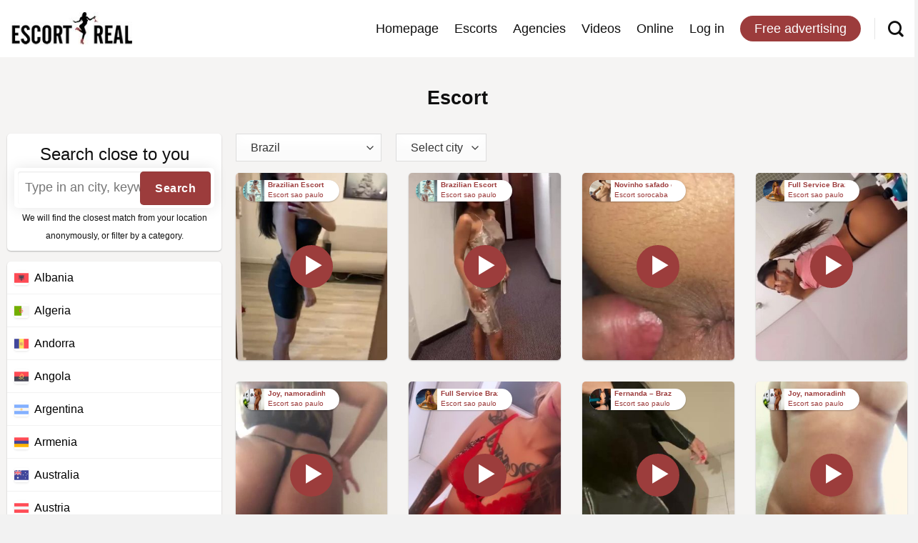

--- FILE ---
content_type: text/html; charset=UTF-8
request_url: https://escortreal.com/escort-posts/brazil/
body_size: 16189
content:
<!DOCTYPE html>
<!--[if IE 9 ]> <html lang="en-US" class="ie9 loading-site no-js"> <![endif]-->
<!--[if IE 8 ]> <html lang="en-US" class="ie8 loading-site no-js"> <![endif]-->
<!--[if (gte IE 9)|!(IE)]><!--><html lang="en-US" class="loading-site no-js"> <!--<![endif]-->
<head>
	<meta charset="UTF-8" />
	<link rel="profile" href="http://gmpg.org/xfn/11" />
	<link rel="pingback" href="https://escortreal.com/xmlrpc.php" />

	
<meta name='robots' content='index, follow, max-image-preview:large, max-snippet:-1, max-video-preview:-1' />
	<style>img:is([sizes="auto" i], [sizes^="auto," i]) { contain-intrinsic-size: 3000px 1500px }</style>
	<meta name="viewport" content="width=device-width, initial-scale=1, maximum-scale=1" />
	<!-- This site is optimized with the Yoast SEO plugin v25.6 - https://yoast.com/wordpress/plugins/seo/ -->
	<title>Brazil Archives - Escortreal.com</title><link rel="stylesheet" href="https://cdn.escortreal.com/wp-content/cache/min/1/6874216b6d74fb86618125718f2a95a6.css" media="all" data-minify="1" />
	<link rel="canonical" href="https://escortreal.com/escort-posts/brazil/" />
	<meta property="og:locale" content="en_US" />
	<meta property="og:type" content="article" />
	<meta property="og:title" content="Brazil Archives - Escortreal.com" />
	<meta property="og:url" content="https://escortreal.com/escort-posts/brazil/" />
	<meta property="og:site_name" content="Escortreal.com" />
	<meta property="og:image" content="https://static.escortreal.com/uploads/20190812180852/background_image-compressor.jpg" />
	<meta property="og:image:width" content="1920" />
	<meta property="og:image:height" content="1132" />
	<meta property="og:image:type" content="image/jpeg" />
	<meta name="twitter:card" content="summary_large_image" />
	<script type="application/ld+json" class="yoast-schema-graph">{"@context":"https://schema.org","@graph":[{"@type":"CollectionPage","@id":"https://escortreal.com/escort-posts/brazil/","url":"https://escortreal.com/escort-posts/brazil/","name":"Brazil Archives - Escortreal.com","isPartOf":{"@id":"https://escortreal.com/#website"},"primaryImageOfPage":{"@id":"https://escortreal.com/escort-posts/brazil/#primaryimage"},"image":{"@id":"https://escortreal.com/escort-posts/brazil/#primaryimage"},"thumbnailUrl":"https://static.escortreal.com/uploads/20220716123504/vid-20220715-wa0047-video-thumb.jpg","inLanguage":"en-US"},{"@type":"ImageObject","inLanguage":"en-US","@id":"https://escortreal.com/escort-posts/brazil/#primaryimage","url":"https://static.escortreal.com/uploads/20220716123504/vid-20220715-wa0047-video-thumb.jpg","contentUrl":"https://static.escortreal.com/uploads/20220716123504/vid-20220715-wa0047-video-thumb.jpg","width":480,"height":848},{"@type":"WebSite","@id":"https://escortreal.com/#website","url":"https://escortreal.com/","name":"Escortreal.com","description":"Escort advertisement service","potentialAction":[{"@type":"SearchAction","target":{"@type":"EntryPoint","urlTemplate":"https://escortreal.com/?s={search_term_string}"},"query-input":{"@type":"PropertyValueSpecification","valueRequired":true,"valueName":"search_term_string"}}],"inLanguage":"en-US"}]}</script>
	<!-- / Yoast SEO plugin. -->


<link rel='dns-prefetch' href='//cdn.escortreal.com' />

<link href='//cdn.escortreal.com' rel='preconnect' />
        <link rel="dns-prefetch" href="//static.escortreal.com">
        <link rel="dns-prefetch" href="//cdn.escortreal.com">
        <style id='classic-theme-styles-inline-css' type='text/css'>
/*! This file is auto-generated */
.wp-block-button__link{color:#fff;background-color:#32373c;border-radius:9999px;box-shadow:none;text-decoration:none;padding:calc(.667em + 2px) calc(1.333em + 2px);font-size:1.125em}.wp-block-file__button{background:#32373c;color:#fff;text-decoration:none}
</style>


<style id='global-styles-inline-css' type='text/css'>
:root{--wp--preset--aspect-ratio--square: 1;--wp--preset--aspect-ratio--4-3: 4/3;--wp--preset--aspect-ratio--3-4: 3/4;--wp--preset--aspect-ratio--3-2: 3/2;--wp--preset--aspect-ratio--2-3: 2/3;--wp--preset--aspect-ratio--16-9: 16/9;--wp--preset--aspect-ratio--9-16: 9/16;--wp--preset--color--black: #000000;--wp--preset--color--cyan-bluish-gray: #abb8c3;--wp--preset--color--white: #ffffff;--wp--preset--color--pale-pink: #f78da7;--wp--preset--color--vivid-red: #cf2e2e;--wp--preset--color--luminous-vivid-orange: #ff6900;--wp--preset--color--luminous-vivid-amber: #fcb900;--wp--preset--color--light-green-cyan: #7bdcb5;--wp--preset--color--vivid-green-cyan: #00d084;--wp--preset--color--pale-cyan-blue: #8ed1fc;--wp--preset--color--vivid-cyan-blue: #0693e3;--wp--preset--color--vivid-purple: #9b51e0;--wp--preset--gradient--vivid-cyan-blue-to-vivid-purple: linear-gradient(135deg,rgba(6,147,227,1) 0%,rgb(155,81,224) 100%);--wp--preset--gradient--light-green-cyan-to-vivid-green-cyan: linear-gradient(135deg,rgb(122,220,180) 0%,rgb(0,208,130) 100%);--wp--preset--gradient--luminous-vivid-amber-to-luminous-vivid-orange: linear-gradient(135deg,rgba(252,185,0,1) 0%,rgba(255,105,0,1) 100%);--wp--preset--gradient--luminous-vivid-orange-to-vivid-red: linear-gradient(135deg,rgba(255,105,0,1) 0%,rgb(207,46,46) 100%);--wp--preset--gradient--very-light-gray-to-cyan-bluish-gray: linear-gradient(135deg,rgb(238,238,238) 0%,rgb(169,184,195) 100%);--wp--preset--gradient--cool-to-warm-spectrum: linear-gradient(135deg,rgb(74,234,220) 0%,rgb(151,120,209) 20%,rgb(207,42,186) 40%,rgb(238,44,130) 60%,rgb(251,105,98) 80%,rgb(254,248,76) 100%);--wp--preset--gradient--blush-light-purple: linear-gradient(135deg,rgb(255,206,236) 0%,rgb(152,150,240) 100%);--wp--preset--gradient--blush-bordeaux: linear-gradient(135deg,rgb(254,205,165) 0%,rgb(254,45,45) 50%,rgb(107,0,62) 100%);--wp--preset--gradient--luminous-dusk: linear-gradient(135deg,rgb(255,203,112) 0%,rgb(199,81,192) 50%,rgb(65,88,208) 100%);--wp--preset--gradient--pale-ocean: linear-gradient(135deg,rgb(255,245,203) 0%,rgb(182,227,212) 50%,rgb(51,167,181) 100%);--wp--preset--gradient--electric-grass: linear-gradient(135deg,rgb(202,248,128) 0%,rgb(113,206,126) 100%);--wp--preset--gradient--midnight: linear-gradient(135deg,rgb(2,3,129) 0%,rgb(40,116,252) 100%);--wp--preset--font-size--small: 13px;--wp--preset--font-size--medium: 20px;--wp--preset--font-size--large: 36px;--wp--preset--font-size--x-large: 42px;--wp--preset--spacing--20: 0.44rem;--wp--preset--spacing--30: 0.67rem;--wp--preset--spacing--40: 1rem;--wp--preset--spacing--50: 1.5rem;--wp--preset--spacing--60: 2.25rem;--wp--preset--spacing--70: 3.38rem;--wp--preset--spacing--80: 5.06rem;--wp--preset--shadow--natural: 6px 6px 9px rgba(0, 0, 0, 0.2);--wp--preset--shadow--deep: 12px 12px 50px rgba(0, 0, 0, 0.4);--wp--preset--shadow--sharp: 6px 6px 0px rgba(0, 0, 0, 0.2);--wp--preset--shadow--outlined: 6px 6px 0px -3px rgba(255, 255, 255, 1), 6px 6px rgba(0, 0, 0, 1);--wp--preset--shadow--crisp: 6px 6px 0px rgba(0, 0, 0, 1);}:where(.is-layout-flex){gap: 0.5em;}:where(.is-layout-grid){gap: 0.5em;}body .is-layout-flex{display: flex;}.is-layout-flex{flex-wrap: wrap;align-items: center;}.is-layout-flex > :is(*, div){margin: 0;}body .is-layout-grid{display: grid;}.is-layout-grid > :is(*, div){margin: 0;}:where(.wp-block-columns.is-layout-flex){gap: 2em;}:where(.wp-block-columns.is-layout-grid){gap: 2em;}:where(.wp-block-post-template.is-layout-flex){gap: 1.25em;}:where(.wp-block-post-template.is-layout-grid){gap: 1.25em;}.has-black-color{color: var(--wp--preset--color--black) !important;}.has-cyan-bluish-gray-color{color: var(--wp--preset--color--cyan-bluish-gray) !important;}.has-white-color{color: var(--wp--preset--color--white) !important;}.has-pale-pink-color{color: var(--wp--preset--color--pale-pink) !important;}.has-vivid-red-color{color: var(--wp--preset--color--vivid-red) !important;}.has-luminous-vivid-orange-color{color: var(--wp--preset--color--luminous-vivid-orange) !important;}.has-luminous-vivid-amber-color{color: var(--wp--preset--color--luminous-vivid-amber) !important;}.has-light-green-cyan-color{color: var(--wp--preset--color--light-green-cyan) !important;}.has-vivid-green-cyan-color{color: var(--wp--preset--color--vivid-green-cyan) !important;}.has-pale-cyan-blue-color{color: var(--wp--preset--color--pale-cyan-blue) !important;}.has-vivid-cyan-blue-color{color: var(--wp--preset--color--vivid-cyan-blue) !important;}.has-vivid-purple-color{color: var(--wp--preset--color--vivid-purple) !important;}.has-black-background-color{background-color: var(--wp--preset--color--black) !important;}.has-cyan-bluish-gray-background-color{background-color: var(--wp--preset--color--cyan-bluish-gray) !important;}.has-white-background-color{background-color: var(--wp--preset--color--white) !important;}.has-pale-pink-background-color{background-color: var(--wp--preset--color--pale-pink) !important;}.has-vivid-red-background-color{background-color: var(--wp--preset--color--vivid-red) !important;}.has-luminous-vivid-orange-background-color{background-color: var(--wp--preset--color--luminous-vivid-orange) !important;}.has-luminous-vivid-amber-background-color{background-color: var(--wp--preset--color--luminous-vivid-amber) !important;}.has-light-green-cyan-background-color{background-color: var(--wp--preset--color--light-green-cyan) !important;}.has-vivid-green-cyan-background-color{background-color: var(--wp--preset--color--vivid-green-cyan) !important;}.has-pale-cyan-blue-background-color{background-color: var(--wp--preset--color--pale-cyan-blue) !important;}.has-vivid-cyan-blue-background-color{background-color: var(--wp--preset--color--vivid-cyan-blue) !important;}.has-vivid-purple-background-color{background-color: var(--wp--preset--color--vivid-purple) !important;}.has-black-border-color{border-color: var(--wp--preset--color--black) !important;}.has-cyan-bluish-gray-border-color{border-color: var(--wp--preset--color--cyan-bluish-gray) !important;}.has-white-border-color{border-color: var(--wp--preset--color--white) !important;}.has-pale-pink-border-color{border-color: var(--wp--preset--color--pale-pink) !important;}.has-vivid-red-border-color{border-color: var(--wp--preset--color--vivid-red) !important;}.has-luminous-vivid-orange-border-color{border-color: var(--wp--preset--color--luminous-vivid-orange) !important;}.has-luminous-vivid-amber-border-color{border-color: var(--wp--preset--color--luminous-vivid-amber) !important;}.has-light-green-cyan-border-color{border-color: var(--wp--preset--color--light-green-cyan) !important;}.has-vivid-green-cyan-border-color{border-color: var(--wp--preset--color--vivid-green-cyan) !important;}.has-pale-cyan-blue-border-color{border-color: var(--wp--preset--color--pale-cyan-blue) !important;}.has-vivid-cyan-blue-border-color{border-color: var(--wp--preset--color--vivid-cyan-blue) !important;}.has-vivid-purple-border-color{border-color: var(--wp--preset--color--vivid-purple) !important;}.has-vivid-cyan-blue-to-vivid-purple-gradient-background{background: var(--wp--preset--gradient--vivid-cyan-blue-to-vivid-purple) !important;}.has-light-green-cyan-to-vivid-green-cyan-gradient-background{background: var(--wp--preset--gradient--light-green-cyan-to-vivid-green-cyan) !important;}.has-luminous-vivid-amber-to-luminous-vivid-orange-gradient-background{background: var(--wp--preset--gradient--luminous-vivid-amber-to-luminous-vivid-orange) !important;}.has-luminous-vivid-orange-to-vivid-red-gradient-background{background: var(--wp--preset--gradient--luminous-vivid-orange-to-vivid-red) !important;}.has-very-light-gray-to-cyan-bluish-gray-gradient-background{background: var(--wp--preset--gradient--very-light-gray-to-cyan-bluish-gray) !important;}.has-cool-to-warm-spectrum-gradient-background{background: var(--wp--preset--gradient--cool-to-warm-spectrum) !important;}.has-blush-light-purple-gradient-background{background: var(--wp--preset--gradient--blush-light-purple) !important;}.has-blush-bordeaux-gradient-background{background: var(--wp--preset--gradient--blush-bordeaux) !important;}.has-luminous-dusk-gradient-background{background: var(--wp--preset--gradient--luminous-dusk) !important;}.has-pale-ocean-gradient-background{background: var(--wp--preset--gradient--pale-ocean) !important;}.has-electric-grass-gradient-background{background: var(--wp--preset--gradient--electric-grass) !important;}.has-midnight-gradient-background{background: var(--wp--preset--gradient--midnight) !important;}.has-small-font-size{font-size: var(--wp--preset--font-size--small) !important;}.has-medium-font-size{font-size: var(--wp--preset--font-size--medium) !important;}.has-large-font-size{font-size: var(--wp--preset--font-size--large) !important;}.has-x-large-font-size{font-size: var(--wp--preset--font-size--x-large) !important;}
:where(.wp-block-post-template.is-layout-flex){gap: 1.25em;}:where(.wp-block-post-template.is-layout-grid){gap: 1.25em;}
:where(.wp-block-columns.is-layout-flex){gap: 2em;}:where(.wp-block-columns.is-layout-grid){gap: 2em;}
:root :where(.wp-block-pullquote){font-size: 1.5em;line-height: 1.6;}
</style>
<style id='woocommerce-inline-inline-css' type='text/css'>
.woocommerce form .form-row .required { visibility: visible; }
</style>








<style id='wpb_wmca_accordion_style-inline-css' type='text/css'>
		.wpb_category_n_menu_accordion.wpb_wmca_theme_custom > ul > li > a,
		.wpb_category_n_menu_accordion.wpb_wmca_theme_custom > ul ul li > a,
		.wpb_category_n_menu_accordion.wpb_wmca_theme_custom > ul ul ul li > a {
		  border-bottom: 1px solid !important;
		}
		.wpb_category_n_menu_accordion.wpb_wmca_theme_custom > ul > li a,
		.wpb_category_n_menu_accordion.wpb_wmca_theme_custom > ul > li a:visited{
		  color: #000000!important;
		}
		.wpb_category_n_menu_accordion.wpb_wmca_theme_custom > ul > li li:hover > a,
		.wpb_category_n_menu_accordion.wpb_wmca_theme_custom > ul > li li.current-cat > a,
		.wpb_category_n_menu_accordion.wpb_wmca_theme_custom li.wpb-submenu-indicator-minus > a {
		  border-left-color: ;
		}
		.wpb_category_n_menu_accordion.wpb_wmca_theme_custom > ul > li > a {
		  background: ;
		}
		.wpb_category_n_menu_accordion.wpb_wmca_theme_custom ul > li li {
		  background: ;
		}
		.wpb_category_n_menu_accordion.wpb_wmca_theme_custom > ul > li > a:hover {
		  background-color: ;
		}

		.wpb_category_n_menu_accordion li.wpb-submenu-indicator-minus > a > span.wpb-submenu-indicator i {
			-ms-transform: rotate(45deg);
			-moz-transform: rotate(45deg);
			-webkit-transform: rotate(45deg);
			transform: rotate(45deg);
		}

		.wpb_category_n_menu_accordion.wpb_wmca_theme_minimal li.current-cat > a,
		.wpb_category_n_menu_accordion.wpb_wmca_theme_minimal li.current-menu-item > a,
		.wpb_category_n_menu_accordion.wpb_wmca_theme_flat_design li.current-cat > a,
		.wpb_category_n_menu_accordion.wpb_wmca_theme_flat_design li.current-menu-item > a {
			color: #d63031;
		}
		.wpb_category_n_menu_accordion.wpb_wmca_theme_flat_design > ul > li > a {
		  background-color: #d63031;
		  border-color: #c30000;
		}
		.wpb_category_n_menu_accordion.wpb_wmca_theme_flat_design li.current-cat > a,
		.wpb_category_n_menu_accordion.wpb_wmca_theme_flat_design li.current-menu-item > a {
			color: #c30000;
		}
		.wpb_category_n_menu_accordion.wpb_wmca_theme_flat_design > ul > li > a:hover {
			background-color: #c30000;
		}
	
</style>




<script type="text/javascript" src="https://cdn.escortreal.com/wp-includes/js/jquery/jquery.min.js?ver=3.7.1" id="jquery-core-js" defer></script>



<link rel="apple-touch-icon" sizes="180x180" href="https://cdn.escortreal.com/wp-content/uploads/fbrfg/apple-touch-icon.png">
<link rel="icon" type="image/png" sizes="32x32" href="https://cdn.escortreal.com/wp-content/uploads/fbrfg/favicon-32x32.png">
<link rel="icon" type="image/png" sizes="16x16" href="https://cdn.escortreal.com/wp-content/uploads/fbrfg/favicon-16x16.png">
<link rel="manifest" href="https://cdn.escortreal.com/wp-content/uploads/fbrfg/site.webmanifest">
<link rel="mask-icon" href="https://cdn.escortreal.com/wp-content/uploads/fbrfg/safari-pinned-tab.svg" color="#5bbad5">
<link rel="shortcut icon" href="https://cdn.escortreal.com/wp-content/uploads/fbrfg/favicon.ico">
<meta name="msapplication-TileColor" content="#ffffff">
<meta name="msapplication-config" content="https://cdn.escortreal.com/wp-content/uploads/fbrfg/browserconfig.xml">
<meta name="theme-color" content="#ffffff"><style>.bg{opacity: 0; transition: opacity 1s; -webkit-transition: opacity 1s;} .bg-loaded{opacity: 1;}</style><!--[if IE]><link rel="stylesheet" type="text/css" href="https://escortreal.com/wp-content/themes/flatsome/assets/css/ie-fallback.css"><script src="//cdnjs.cloudflare.com/ajax/libs/html5shiv/3.6.1/html5shiv.js"></script><script>var head = document.getElementsByTagName('head')[0],style = document.createElement('style');style.type = 'text/css';style.styleSheet.cssText = ':before,:after{content:none !important';head.appendChild(style);setTimeout(function(){head.removeChild(style);}, 0);</script><script src="https://escortreal.com/wp-content/themes/flatsome/assets/libs/ie-flexibility.js"></script><![endif]-->	<noscript><style>.woocommerce-product-gallery{ opacity: 1 !important; }</style></noscript>
	<script async src="https://www.googletagmanager.com/gtag/js?id=UA-134337933-1"></script>
                <script>
                  window.dataLayer = window.dataLayer || [];
                  function gtag(){dataLayer.push(arguments);}
                  gtag("js", new Date());
                  gtag("config", "UA-134337933-1",{ "cookie_domain":"auto"});
                </script>
                <style id="custom-css" type="text/css">:root {--primary-color: #9c3c3c;}html{background-color:#f2f2f2!important;}.full-width .ubermenu-nav, .container, .row{max-width: 1395px}.row.row-collapse{max-width: 1365px}.row.row-small{max-width: 1387.5px}.row.row-large{max-width: 1425px}.header-main{height: 80px}#logo img{max-height: 80px}#logo{width:170px;}.header-top{min-height: 30px}.has-transparent + .page-title:first-of-type,.has-transparent + #main > .page-title,.has-transparent + #main > div > .page-title,.has-transparent + #main .page-header-wrapper:first-of-type .page-title{padding-top: 80px;}.header.show-on-scroll,.stuck .header-main{height:70px!important}.stuck #logo img{max-height: 70px!important}.search-form{ width: 60%;}.header-bottom {background-color: #f1f1f1}.header-main .nav > li > a{line-height: 16px }@media (max-width: 549px) {.header-main{height: 60px}#logo img{max-height: 60px}}/* Color */.accordion-title.active, .has-icon-bg .icon .icon-inner,.logo a, .primary.is-underline, .primary.is-link, .badge-outline .badge-inner, .nav-outline > li.active> a,.nav-outline >li.active > a, .cart-icon strong,[data-color='primary'], .is-outline.primary{color: #9c3c3c;}/* Color !important */[data-text-color="primary"]{color: #9c3c3c!important;}/* Background Color */[data-text-bg="primary"]{background-color: #9c3c3c;}/* Background */.scroll-to-bullets a,.featured-title, .label-new.menu-item > a:after, .nav-pagination > li > .current,.nav-pagination > li > span:hover,.nav-pagination > li > a:hover,.has-hover:hover .badge-outline .badge-inner,button[type="submit"], .button.wc-forward:not(.checkout):not(.checkout-button), .button.submit-button, .button.primary:not(.is-outline),.featured-table .title,.is-outline:hover, .has-icon:hover .icon-label,.nav-dropdown-bold .nav-column li > a:hover, .nav-dropdown.nav-dropdown-bold > li > a:hover, .nav-dropdown-bold.dark .nav-column li > a:hover, .nav-dropdown.nav-dropdown-bold.dark > li > a:hover, .is-outline:hover, .tagcloud a:hover,.grid-tools a, input[type='submit']:not(.is-form), .box-badge:hover .box-text, input.button.alt,.nav-box > li > a:hover,.nav-box > li.active > a,.nav-pills > li.active > a ,.current-dropdown .cart-icon strong, .cart-icon:hover strong, .nav-line-bottom > li > a:before, .nav-line-grow > li > a:before, .nav-line > li > a:before,.banner, .header-top, .slider-nav-circle .flickity-prev-next-button:hover svg, .slider-nav-circle .flickity-prev-next-button:hover .arrow, .primary.is-outline:hover, .button.primary:not(.is-outline), input[type='submit'].primary, input[type='submit'].primary, input[type='reset'].button, input[type='button'].primary, .badge-inner{background-color: #9c3c3c;}/* Border */.nav-vertical.nav-tabs > li.active > a,.scroll-to-bullets a.active,.nav-pagination > li > .current,.nav-pagination > li > span:hover,.nav-pagination > li > a:hover,.has-hover:hover .badge-outline .badge-inner,.accordion-title.active,.featured-table,.is-outline:hover, .tagcloud a:hover,blockquote, .has-border, .cart-icon strong:after,.cart-icon strong,.blockUI:before, .processing:before,.loading-spin, .slider-nav-circle .flickity-prev-next-button:hover svg, .slider-nav-circle .flickity-prev-next-button:hover .arrow, .primary.is-outline:hover{border-color: #9c3c3c}.nav-tabs > li.active > a{border-top-color: #9c3c3c}.widget_shopping_cart_content .blockUI.blockOverlay:before { border-left-color: #9c3c3c }.woocommerce-checkout-review-order .blockUI.blockOverlay:before { border-left-color: #9c3c3c }/* Fill */.slider .flickity-prev-next-button:hover svg,.slider .flickity-prev-next-button:hover .arrow{fill: #9c3c3c;}/* Background Color */[data-icon-label]:after, .secondary.is-underline:hover,.secondary.is-outline:hover,.icon-label,.button.secondary:not(.is-outline),.button.alt:not(.is-outline), .badge-inner.on-sale, .button.checkout, .single_add_to_cart_button, .current .breadcrumb-step{ background-color:#8c8a7d; }[data-text-bg="secondary"]{background-color: #8c8a7d;}/* Color */.secondary.is-underline,.secondary.is-link, .secondary.is-outline,.stars a.active, .star-rating:before, .woocommerce-page .star-rating:before,.star-rating span:before, .color-secondary{color: #8c8a7d}/* Color !important */[data-text-color="secondary"]{color: #8c8a7d!important;}/* Border */.secondary.is-outline:hover{border-color:#8c8a7d}body{font-size: 100%;}@media screen and (max-width: 549px){body{font-size: 100%;}}body{font-family:"-apple-system, BlinkMacSystemFont, &quot;Segoe UI&quot;, Roboto, Oxygen-Sans, Ubuntu, Cantarell, &quot;Helvetica Neue&quot;, sans-serif", sans-serif}body{font-weight: 0}body{color: #0f0f0f}.nav > li > a {font-family:"-apple-system, BlinkMacSystemFont, &quot;Segoe UI&quot;, Roboto, Oxygen-Sans, Ubuntu, Cantarell, &quot;Helvetica Neue&quot;, sans-serif", sans-serif;}.mobile-sidebar-levels-2 .nav > li > ul > li > a {font-family:"-apple-system, BlinkMacSystemFont, &quot;Segoe UI&quot;, Roboto, Oxygen-Sans, Ubuntu, Cantarell, &quot;Helvetica Neue&quot;, sans-serif", sans-serif;}.nav > li > a {font-weight: 0;}.mobile-sidebar-levels-2 .nav > li > ul > li > a {font-weight: 0;}h1,h2,h3,h4,h5,h6,.heading-font, .off-canvas-center .nav-sidebar.nav-vertical > li > a{font-family: "-apple-system, BlinkMacSystemFont, &quot;Segoe UI&quot;, Roboto, Oxygen-Sans, Ubuntu, Cantarell, &quot;Helvetica Neue&quot;, sans-serif", sans-serif;}h1,h2,h3,h4,h5,h6,.heading-font,.banner h1,.banner h2{font-weight: 700;}h1,h2,h3,h4,h5,h6,.heading-font{color: #0f0f0f;}.alt-font{font-family: "-apple-system, BlinkMacSystemFont, &quot;Segoe UI&quot;, Roboto, Oxygen-Sans, Ubuntu, Cantarell, &quot;Helvetica Neue&quot;, sans-serif", sans-serif;}.alt-font{font-weight: 0!important;}.header:not(.transparent) .header-nav.nav > li > a {color: #0f0f0f;}a{color: #9c3c3c;}@media screen and (min-width: 550px){.products .box-vertical .box-image{min-width: 247px!important;width: 247px!important;}}.footer-1{background-color: #ffffff}.footer-2{background-color: #ffffff}.absolute-footer, html{background-color: #d3d3d3}.label-new.menu-item > a:after{content:"New";}.label-hot.menu-item > a:after{content:"Hot";}.label-sale.menu-item > a:after{content:"Sale";}.label-popular.menu-item > a:after{content:"Popular";}</style><noscript><style id="rocket-lazyload-nojs-css">.rll-youtube-player, [data-lazy-src]{display:none !important;}</style></noscript></head>

<body class="archive tax-escort-posts term-brazil term-2174 wp-theme-flatsome wp-child-theme-listing theme-flatsome woocommerce-no-js lightbox nav-dropdown-has-arrow">


<a class="skip-link screen-reader-text" href="#main">Skip to content</a>

<div id="wrapper">

	
	<header id="header" class="header has-sticky sticky-jump">
		<div class="header-wrapper">
			<div id="masthead" class="header-main ">
      <div class="header-inner flex-row container logo-left" role="navigation">

          <!-- Logo -->
          <div id="logo" class="flex-col logo">
            <!-- Header logo -->
<a href="https://escortreal.com/" title="Escortreal.com - Escort advertisement service" rel="home">
    <img width="170" height="80" src="https://static.escortreal.com/uploads/20200420112336/Escortreal-logo-small-jpeg-compressor.jpg" class="header_logo header-logo" alt="Escortreal.com"/><img  width="170" height="80" src="https://static.escortreal.com/uploads/20200420112336/Escortreal-logo-small-jpeg-compressor.jpg" class="header-logo-dark" alt="Escortreal.com"/></a>
          </div>

          <!-- Mobile Left Elements -->
          <div class="flex-col show-for-medium flex-left">
            <ul class="mobile-nav nav nav-left ">
                          </ul>
          </div>

          <!-- Left Elements -->
          <div class="flex-col hide-for-medium flex-left
            flex-grow">
            <ul class="header-nav header-nav-main nav nav-left  nav-line-bottom nav-size-xlarge nav-spacing-large" >
                          </ul>
          </div>

          <!-- Right Elements -->
          <div class="flex-col hide-for-medium flex-right">
            <ul class="header-nav header-nav-main nav nav-right  nav-line-bottom nav-size-xlarge nav-spacing-large">
              <li id="menu-item-140" class="menu-item menu-item-type-post_type menu-item-object-page menu-item-home menu-item-140"><a href="https://escortreal.com/" class="nav-top-link">Homepage</a></li>
<li id="menu-item-141" class="menu-item menu-item-type-post_type menu-item-object-page menu-item-141"><a href="https://escortreal.com/escort/" class="nav-top-link">Escorts</a></li>
<li id="menu-item-269528" class="menu-item menu-item-type-post_type menu-item-object-page menu-item-269528"><a href="https://escortreal.com/escort-agency/" class="nav-top-link">Agencies</a></li>
<li id="menu-item-345942" class="menu-item menu-item-type-custom menu-item-object-custom menu-item-345942"><a href="https://escortreal.com/escort-post/" class="nav-top-link">Videos</a></li>
<li id="menu-item-349699" class="menu-item menu-item-type-post_type menu-item-object-page menu-item-349699"><a href="https://escortreal.com/online/" class="nav-top-link">Online</a></li>
<li id="menu-item-781" class="menu-item menu-item-type-post_type menu-item-object-page menu-item-781"><a href="https://escortreal.com/my-account/" class="nav-top-link">Log in</a></li>
<li id="menu-item-3811" class="header-top-button menu-item menu-item-type-custom menu-item-object-custom menu-item-3811"><a href="https://escortreal.com/my-account/?user_register=1" class="nav-top-link">Free advertising</a></li>
<li class="header-divider"></li>		<li class="header-search header-search-lightbox has-icon">
					<a href="#search-lightbox" aria-label="Search" data-open="#search-lightbox" data-focus="input.search-field"
			class="is-small">
			<i class="icon-search" style="font-size:16px;"></i></a>
			
		<div id="search-lightbox" class="mfp-hide dark text-center">
			<div class="row">
				<span class="h3">Search close to you</span>
				  <div class="header-serach-input">
    <form class="complete-location" method="GET" id="geocomplete-custom-form" autocomplete="off" action="https://escortreal.com">
      <div class="WS_error_box geocomplete-error-if-empty" style="display:none">You need to search for a city or an adress.</div>
      <div class="ER_form_wrapper">
        <div class="ER_search_input">
            <input id="search-header-geocomplete" class="check-geocomplete-field" type="text" name="s" placeholder="Type in an city, keyword" />
        </div>
          <div class="ER_search_button">
            <input id="find" type="submit" value="Search" />
        </div>
      </div>
    </form>
  </div>
  				<span class="header-search-anonym">We will find the closest match from your location anonymously.</span>
			</div>
		</div>
	</li>
	            </ul>
          </div>

          <!-- Mobile Right Elements -->
          <div class="flex-col show-for-medium flex-right">
            <ul class="mobile-nav nav nav-right ">
              		<li class="header-search header-search-lightbox has-icon">
					<a href="#search-lightbox" aria-label="Search" data-open="#search-lightbox" data-focus="input.search-field"
			class="is-small">
			<i class="icon-search" style="font-size:16px;"></i></a>
			
		<div id="search-lightbox" class="mfp-hide dark text-center">
			<div class="row">
				<span class="h3">Search close to you</span>
				  <div class="header-serach-input">
    <form class="complete-location" method="GET" id="geocomplete-custom-form" autocomplete="off" action="https://escortreal.com">
      <div class="WS_error_box geocomplete-error-if-empty" style="display:none">You need to search for a city or an adress.</div>
      <div class="ER_form_wrapper">
        <div class="ER_search_input">
            <input id="search-header-geocomplete" class="check-geocomplete-field" type="text" name="s" placeholder="Type in an city, keyword" />
        </div>
          <div class="ER_search_button">
            <input id="find" type="submit" value="Search" />
        </div>
      </div>
    </form>
  </div>
  				<span class="header-search-anonym">We will find the closest match from your location anonymously.</span>
			</div>
		</div>
	</li>
	<li class="header-divider"></li><li class="nav-icon has-icon">
  		<a href="#" data-open="#main-menu" data-pos="right" data-bg="main-menu-overlay" data-color="" class="is-small" aria-label="Menu" aria-controls="main-menu" aria-expanded="false">
		
		  <i class="icon-menu" ></i>
		  		</a>
	</li>            </ul>
          </div>

      </div>
     
            <div class="container"><div class="top-divider full-width"></div></div>
      </div>
<div class="header-bg-container fill"><div class="header-bg-image fill"></div><div class="header-bg-color fill"></div></div>		</div>
	</header>

	
	<main id="main" class="">

<div id="content" class="blog-wrapper blog-archive page-wrapper">
		<header class="archive-page-header">
	<div class="row row-small">
	<div class="large-12 text-center col">
		<div class="clearfix">
					<h1 class="page-title is-large uppercase">
		
			<h1>Escort</h1>					</h1>
				</div>
		<div class="ER_location_filter_wrapper">
						<div class="ER_location_filter">
				<a id="trigger"><img width='20' height='20' src='https://cdn.escortreal.com/wp-content/themes/listing/images/world.svg'>  Select location</a>
			</div>
		</div>
	</div>
</div>
</header><!-- .page-header -->
<div id="ER_slider" style="display:none">
      <div class="close-ER-slider"><a href="#"><i class="fa fa-plus fa-white"></i></a></div>
</div>

<div class="row row-small">

	<div id="sidebar" class="post-sidebar large-3 col ER_custom_sidebar">
		  <div class="sidebar_search_container">
    <span class="side_bar_search_header">Search close to you</span>
    <form class="complete-location frontpage" method="GET" id="geocomplete-custom-form" autocomplete="off" action="https://escortreal.com">
    <div class="WS_error_box geocomplete-error-if-empty" style="display:none">You need to search for a city or an adress.</div>
      <div class="ER_form_wrapper">
        <div class="ER_search_input">
            <input id="geocomplete" class="check-geocomplete-field" type="text" name="s" placeholder="" />
        </div>
          <div class="ER_search_button">
            <input id="find" type="submit" value="Search" />
        </div>
      </div>
  </form>
  
    <span style="font-size:12px !important;line-height:12px;margin-top:5px;">We will find the closest match from your location anonymously, or filter by a category.</span>
  </div>
    <!-- <div id="examples">
      Examples:
      <a href="#">Hamburg, Germany</a>
      <a href="#">3rr0r</a>
      <a href="#">Hauptstraße</a>
    </div> -->

   <!--  <pre id="logger">Log:</pre> -->
     
		<div class="wpb_category_n_menu_accordion wpb_wmca_theme_custom wpb_wcma_cat_parent_open_off wpb_wmca_current_cat_open_on wpb_wmca_country_filter_enabled" data-accordion="true" data-indicator_icon="fa fa-plus">

		
				<ul class="wpb_category_n_menu_accordion_list">	<li class="cat-item cat-item-575 cat-item-have-child"><a href="https://escortreal.com/albania/" ><img class='lazy-load ER_category_image' alt='Albania flag icon' src="data:image/svg+xml,%3Csvg%20viewBox%3D%220%200%2020%2020%22%20xmlns%3D%22http%3A%2F%2Fwww.w3.org%2F2000%2Fsvg%22%3E%3C%2Fsvg%3E" data-src='https://cdn.escortreal.com/wp-content/themes/listing/flags/albania.png' width='20' height='20'>Albania</a>
</li>
	<li class="cat-item cat-item-1242 cat-item-have-child"><a href="https://escortreal.com/algeria/" ><img class='lazy-load ER_category_image' alt='Algeria flag icon' src="data:image/svg+xml,%3Csvg%20viewBox%3D%220%200%2020%2020%22%20xmlns%3D%22http%3A%2F%2Fwww.w3.org%2F2000%2Fsvg%22%3E%3C%2Fsvg%3E" data-src='https://cdn.escortreal.com/wp-content/themes/listing/flags/algeria.png' width='20' height='20'>Algeria</a>
</li>
	<li class="cat-item cat-item-2908 cat-item-have-child"><a href="https://escortreal.com/andorra/" ><img class='lazy-load ER_category_image' alt='Andorra flag icon' src="data:image/svg+xml,%3Csvg%20viewBox%3D%220%200%2020%2020%22%20xmlns%3D%22http%3A%2F%2Fwww.w3.org%2F2000%2Fsvg%22%3E%3C%2Fsvg%3E" data-src='https://cdn.escortreal.com/wp-content/themes/listing/flags/andorra.png' width='20' height='20'>Andorra</a>
</li>
	<li class="cat-item cat-item-2912 cat-item-have-child"><a href="https://escortreal.com/angola/" ><img class='lazy-load ER_category_image' alt='Angola flag icon' src="data:image/svg+xml,%3Csvg%20viewBox%3D%220%200%2020%2020%22%20xmlns%3D%22http%3A%2F%2Fwww.w3.org%2F2000%2Fsvg%22%3E%3C%2Fsvg%3E" data-src='https://cdn.escortreal.com/wp-content/themes/listing/flags/angola.png' width='20' height='20'>Angola</a>
</li>
	<li class="cat-item cat-item-1245 cat-item-have-child"><a href="https://escortreal.com/argentina/" ><img class='lazy-load ER_category_image' alt='Argentina flag icon' src="data:image/svg+xml,%3Csvg%20viewBox%3D%220%200%2020%2020%22%20xmlns%3D%22http%3A%2F%2Fwww.w3.org%2F2000%2Fsvg%22%3E%3C%2Fsvg%3E" data-src='https://cdn.escortreal.com/wp-content/themes/listing/flags/argentina.png' width='20' height='20'>Argentina</a>
</li>
	<li class="cat-item cat-item-579 cat-item-have-child"><a href="https://escortreal.com/armenia/" ><img class='lazy-load ER_category_image' alt='Armenia flag icon' src="data:image/svg+xml,%3Csvg%20viewBox%3D%220%200%2020%2020%22%20xmlns%3D%22http%3A%2F%2Fwww.w3.org%2F2000%2Fsvg%22%3E%3C%2Fsvg%3E" data-src='https://cdn.escortreal.com/wp-content/themes/listing/flags/armenia.png' width='20' height='20'>Armenia</a>
</li>
	<li class="cat-item cat-item-398 cat-item-have-child"><a href="https://escortreal.com/australia/" ><img class='lazy-load ER_category_image' alt='Australia flag icon' src="data:image/svg+xml,%3Csvg%20viewBox%3D%220%200%2020%2020%22%20xmlns%3D%22http%3A%2F%2Fwww.w3.org%2F2000%2Fsvg%22%3E%3C%2Fsvg%3E" data-src='https://cdn.escortreal.com/wp-content/themes/listing/flags/australia.png' width='20' height='20'>Australia</a>
</li>
	<li class="cat-item cat-item-573 cat-item-have-child"><a href="https://escortreal.com/austria/" ><img class='lazy-load ER_category_image' alt='Austria flag icon' src="data:image/svg+xml,%3Csvg%20viewBox%3D%220%200%2020%2020%22%20xmlns%3D%22http%3A%2F%2Fwww.w3.org%2F2000%2Fsvg%22%3E%3C%2Fsvg%3E" data-src='https://cdn.escortreal.com/wp-content/themes/listing/flags/austria.png' width='20' height='20'>Austria</a>
</li>
	<li class="cat-item cat-item-1268 cat-item-have-child"><a href="https://escortreal.com/azerbaijan/" ><img class='lazy-load ER_category_image' alt='Azerbaijan flag icon' src="data:image/svg+xml,%3Csvg%20viewBox%3D%220%200%2020%2020%22%20xmlns%3D%22http%3A%2F%2Fwww.w3.org%2F2000%2Fsvg%22%3E%3C%2Fsvg%3E" data-src='https://cdn.escortreal.com/wp-content/themes/listing/flags/azerbaijan.png' width='20' height='20'>Azerbaijan</a>
</li>
	<li class="cat-item cat-item-1270 cat-item-have-child"><a href="https://escortreal.com/bahrain/" ><img class='lazy-load ER_category_image' alt='Bahrain flag icon' src="data:image/svg+xml,%3Csvg%20viewBox%3D%220%200%2020%2020%22%20xmlns%3D%22http%3A%2F%2Fwww.w3.org%2F2000%2Fsvg%22%3E%3C%2Fsvg%3E" data-src='https://cdn.escortreal.com/wp-content/themes/listing/flags/bahrain.png' width='20' height='20'>Bahrain</a>
</li>
	<li class="cat-item cat-item-2922 cat-item-have-child"><a href="https://escortreal.com/bangladesh/" ><img class='lazy-load ER_category_image' alt='Bangladesh flag icon' src="data:image/svg+xml,%3Csvg%20viewBox%3D%220%200%2020%2020%22%20xmlns%3D%22http%3A%2F%2Fwww.w3.org%2F2000%2Fsvg%22%3E%3C%2Fsvg%3E" data-src='https://cdn.escortreal.com/wp-content/themes/listing/flags/bangladesh.png' width='20' height='20'>Bangladesh</a>
</li>
	<li class="cat-item cat-item-595 cat-item-have-child"><a href="https://escortreal.com/belarus/" ><img class='lazy-load ER_category_image' alt='Belarus flag icon' src="data:image/svg+xml,%3Csvg%20viewBox%3D%220%200%2020%2020%22%20xmlns%3D%22http%3A%2F%2Fwww.w3.org%2F2000%2Fsvg%22%3E%3C%2Fsvg%3E" data-src='https://cdn.escortreal.com/wp-content/themes/listing/flags/belarus.png' width='20' height='20'>Belarus</a>
</li>
	<li class="cat-item cat-item-326 cat-item-have-child"><a href="https://escortreal.com/belgium/" ><img class='lazy-load ER_category_image' alt='Belgium flag icon' src="data:image/svg+xml,%3Csvg%20viewBox%3D%220%200%2020%2020%22%20xmlns%3D%22http%3A%2F%2Fwww.w3.org%2F2000%2Fsvg%22%3E%3C%2Fsvg%3E" data-src='https://cdn.escortreal.com/wp-content/themes/listing/flags/belgium.png' width='20' height='20'>Belgium</a>
</li>
	<li class="cat-item cat-item-616 cat-item-have-child"><a href="https://escortreal.com/bosnia-herzegovina/" ><img class='lazy-load ER_category_image' alt='Bosnia Herzegovina flag icon' src="data:image/svg+xml,%3Csvg%20viewBox%3D%220%200%2020%2020%22%20xmlns%3D%22http%3A%2F%2Fwww.w3.org%2F2000%2Fsvg%22%3E%3C%2Fsvg%3E" data-src='https://cdn.escortreal.com/wp-content/themes/listing/flags/bosnia-herzegovina.png' width='20' height='20'>Bosnia Herzegovina</a>
</li>
	<li class="cat-item cat-item-1276 cat-item-have-child"><a href="https://escortreal.com/brazil/" ><img class='lazy-load ER_category_image' alt='Brazil flag icon' src="data:image/svg+xml,%3Csvg%20viewBox%3D%220%200%2020%2020%22%20xmlns%3D%22http%3A%2F%2Fwww.w3.org%2F2000%2Fsvg%22%3E%3C%2Fsvg%3E" data-src='https://cdn.escortreal.com/wp-content/themes/listing/flags/brazil.png' width='20' height='20'>Brazil</a>
</li>
	<li class="cat-item cat-item-621 cat-item-have-child"><a href="https://escortreal.com/bulgaria/" ><img class='lazy-load ER_category_image' alt='Bulgaria flag icon' src="data:image/svg+xml,%3Csvg%20viewBox%3D%220%200%2020%2020%22%20xmlns%3D%22http%3A%2F%2Fwww.w3.org%2F2000%2Fsvg%22%3E%3C%2Fsvg%3E" data-src='https://cdn.escortreal.com/wp-content/themes/listing/flags/bulgaria.png' width='20' height='20'>Bulgaria</a>
</li>
	<li class="cat-item cat-item-2942 cat-item-have-child"><a href="https://escortreal.com/burkina-faso/" ><img class='lazy-load ER_category_image' alt='Burkina Faso flag icon' src="data:image/svg+xml,%3Csvg%20viewBox%3D%220%200%2020%2020%22%20xmlns%3D%22http%3A%2F%2Fwww.w3.org%2F2000%2Fsvg%22%3E%3C%2Fsvg%3E" data-src='https://cdn.escortreal.com/wp-content/themes/listing/flags/burkina-faso.png' width='20' height='20'>Burkina Faso</a>
</li>
	<li class="cat-item cat-item-2888 cat-item-have-child"><a href="https://escortreal.com/cambodia/" ><img class='lazy-load ER_category_image' alt='Cambodia flag icon' src="data:image/svg+xml,%3Csvg%20viewBox%3D%220%200%2020%2020%22%20xmlns%3D%22http%3A%2F%2Fwww.w3.org%2F2000%2Fsvg%22%3E%3C%2Fsvg%3E" data-src='https://cdn.escortreal.com/wp-content/themes/listing/flags/cambodia.png' width='20' height='20'>Cambodia</a>
</li>
	<li class="cat-item cat-item-1292 cat-item-have-child"><a href="https://escortreal.com/cameroon/" ><img class='lazy-load ER_category_image' alt='Cameroon flag icon' src="data:image/svg+xml,%3Csvg%20viewBox%3D%220%200%2020%2020%22%20xmlns%3D%22http%3A%2F%2Fwww.w3.org%2F2000%2Fsvg%22%3E%3C%2Fsvg%3E" data-src='https://cdn.escortreal.com/wp-content/themes/listing/flags/cameroon.png' width='20' height='20'>Cameroon</a>
</li>
	<li class="cat-item cat-item-1295 cat-item-have-child"><a href="https://escortreal.com/canada/" ><img class='lazy-load ER_category_image' alt='Canada flag icon' src="data:image/svg+xml,%3Csvg%20viewBox%3D%220%200%2020%2020%22%20xmlns%3D%22http%3A%2F%2Fwww.w3.org%2F2000%2Fsvg%22%3E%3C%2Fsvg%3E" data-src='https://cdn.escortreal.com/wp-content/themes/listing/flags/canada.png' width='20' height='20'>Canada</a>
</li>
	<li class="cat-item cat-item-2947 cat-item-have-child"><a href="https://escortreal.com/cape-verde/" ><img class='lazy-load ER_category_image' alt='Cape Verde flag icon' src="data:image/svg+xml,%3Csvg%20viewBox%3D%220%200%2020%2020%22%20xmlns%3D%22http%3A%2F%2Fwww.w3.org%2F2000%2Fsvg%22%3E%3C%2Fsvg%3E" data-src='https://cdn.escortreal.com/wp-content/themes/listing/flags/cape-verde.png' width='20' height='20'>Cape Verde</a>
</li>
	<li class="cat-item cat-item-2917 cat-item-have-child"><a href="https://escortreal.com/caribbean/" ><img class='lazy-load ER_category_image' alt='Caribbean flag icon' src="data:image/svg+xml,%3Csvg%20viewBox%3D%220%200%2020%2020%22%20xmlns%3D%22http%3A%2F%2Fwww.w3.org%2F2000%2Fsvg%22%3E%3C%2Fsvg%3E" data-src='https://cdn.escortreal.com/wp-content/themes/listing/flags/caribbean.png' width='20' height='20'>Caribbean</a>
</li>
	<li class="cat-item cat-item-2958 cat-item-have-child"><a href="https://escortreal.com/chile/" ><img class='lazy-load ER_category_image' alt='Chile flag icon' src="data:image/svg+xml,%3Csvg%20viewBox%3D%220%200%2020%2020%22%20xmlns%3D%22http%3A%2F%2Fwww.w3.org%2F2000%2Fsvg%22%3E%3C%2Fsvg%3E" data-src='https://cdn.escortreal.com/wp-content/themes/listing/flags/chile.png' width='20' height='20'>Chile</a>
</li>
	<li class="cat-item cat-item-2910 cat-item-have-child"><a href="https://escortreal.com/china/" ><img class='lazy-load ER_category_image' alt='China flag icon' src="data:image/svg+xml,%3Csvg%20viewBox%3D%220%200%2020%2020%22%20xmlns%3D%22http%3A%2F%2Fwww.w3.org%2F2000%2Fsvg%22%3E%3C%2Fsvg%3E" data-src='https://cdn.escortreal.com/wp-content/themes/listing/flags/china.png' width='20' height='20'>China</a>
</li>
	<li class="cat-item cat-item-2899 cat-item-have-child"><a href="https://escortreal.com/colombia/" ><img class='lazy-load ER_category_image' alt='Colombia flag icon' src="data:image/svg+xml,%3Csvg%20viewBox%3D%220%200%2020%2020%22%20xmlns%3D%22http%3A%2F%2Fwww.w3.org%2F2000%2Fsvg%22%3E%3C%2Fsvg%3E" data-src='https://cdn.escortreal.com/wp-content/themes/listing/flags/colombia.png' width='20' height='20'>Colombia</a>
</li>
	<li class="cat-item cat-item-637 cat-item-have-child"><a href="https://escortreal.com/croatia/" ><img class='lazy-load ER_category_image' alt='Croatia flag icon' src="data:image/svg+xml,%3Csvg%20viewBox%3D%220%200%2020%2020%22%20xmlns%3D%22http%3A%2F%2Fwww.w3.org%2F2000%2Fsvg%22%3E%3C%2Fsvg%3E" data-src='https://cdn.escortreal.com/wp-content/themes/listing/flags/croatia.png' width='20' height='20'>Croatia</a>
</li>
	<li class="cat-item cat-item-644 cat-item-have-child"><a href="https://escortreal.com/cyprus/" ><img class='lazy-load ER_category_image' alt='Cyprus flag icon' src="data:image/svg+xml,%3Csvg%20viewBox%3D%220%200%2020%2020%22%20xmlns%3D%22http%3A%2F%2Fwww.w3.org%2F2000%2Fsvg%22%3E%3C%2Fsvg%3E" data-src='https://cdn.escortreal.com/wp-content/themes/listing/flags/cyprus.png' width='20' height='20'>Cyprus</a>
</li>
	<li class="cat-item cat-item-650 cat-item-have-child"><a href="https://escortreal.com/czech-republic/" ><img class='lazy-load ER_category_image' alt='Czech Republic flag icon' src="data:image/svg+xml,%3Csvg%20viewBox%3D%220%200%2020%2020%22%20xmlns%3D%22http%3A%2F%2Fwww.w3.org%2F2000%2Fsvg%22%3E%3C%2Fsvg%3E" data-src='https://cdn.escortreal.com/wp-content/themes/listing/flags/czech-republic.png' width='20' height='20'>Czech Republic</a>
</li>
	<li class="cat-item cat-item-194 cat-item-have-child"><a href="https://escortify.dk/" ><img class='lazy-load ER_category_image' alt='Denmark flag icon' src="data:image/svg+xml,%3Csvg%20viewBox%3D%220%200%2020%2020%22%20xmlns%3D%22http%3A%2F%2Fwww.w3.org%2F2000%2Fsvg%22%3E%3C%2Fsvg%3E" data-src='https://cdn.escortreal.com/wp-content/themes/listing/flags/denmark.png' width='20' height='20'>Denmark</a>
</li>
	<li class="cat-item cat-item-2906 cat-item-have-child"><a href="https://escortreal.com/egypt/" ><img class='lazy-load ER_category_image' alt='Egypt flag icon' src="data:image/svg+xml,%3Csvg%20viewBox%3D%220%200%2020%2020%22%20xmlns%3D%22http%3A%2F%2Fwww.w3.org%2F2000%2Fsvg%22%3E%3C%2Fsvg%3E" data-src='https://cdn.escortreal.com/wp-content/themes/listing/flags/egypt.png' width='20' height='20'>Egypt</a>
</li>
	<li class="cat-item cat-item-200 cat-item-have-child"><a href="https://escortreal.com/escort/" ><img class='lazy-load ER_category_image' alt='Escort flag icon' src="data:image/svg+xml,%3Csvg%20viewBox%3D%220%200%2020%2020%22%20xmlns%3D%22http%3A%2F%2Fwww.w3.org%2F2000%2Fsvg%22%3E%3C%2Fsvg%3E" data-src='https://cdn.escortreal.com/wp-content/themes/listing/flags/escort.png' width='20' height='20'>Escort</a>
</li>
	<li class="cat-item cat-item-530 cat-item-have-child"><a href="https://escortreal.com/estonia/" ><img class='lazy-load ER_category_image' alt='Estonia flag icon' src="data:image/svg+xml,%3Csvg%20viewBox%3D%220%200%2020%2020%22%20xmlns%3D%22http%3A%2F%2Fwww.w3.org%2F2000%2Fsvg%22%3E%3C%2Fsvg%3E" data-src='https://cdn.escortreal.com/wp-content/themes/listing/flags/estonia.png' width='20' height='20'>Estonia</a>
</li>
	<li class="cat-item cat-item-516 cat-item-have-child"><a href="https://escortreal.com/finland/" ><img class='lazy-load ER_category_image' alt='Finland flag icon' src="data:image/svg+xml,%3Csvg%20viewBox%3D%220%200%2020%2020%22%20xmlns%3D%22http%3A%2F%2Fwww.w3.org%2F2000%2Fsvg%22%3E%3C%2Fsvg%3E" data-src='https://cdn.escortreal.com/wp-content/themes/listing/flags/finland.png' width='20' height='20'>Finland</a>
</li>
	<li class="cat-item cat-item-204 cat-item-have-child"><a href="https://escortreal.com/france/" ><img class='lazy-load ER_category_image' alt='France flag icon' src="data:image/svg+xml,%3Csvg%20viewBox%3D%220%200%2020%2020%22%20xmlns%3D%22http%3A%2F%2Fwww.w3.org%2F2000%2Fsvg%22%3E%3C%2Fsvg%3E" data-src='https://cdn.escortreal.com/wp-content/themes/listing/flags/france.png' width='20' height='20'>France</a>
</li>
	<li class="cat-item cat-item-3018 cat-item-have-child"><a href="https://escortreal.com/georgia/" ><img class='lazy-load ER_category_image' alt='Georgia flag icon' src="data:image/svg+xml,%3Csvg%20viewBox%3D%220%200%2020%2020%22%20xmlns%3D%22http%3A%2F%2Fwww.w3.org%2F2000%2Fsvg%22%3E%3C%2Fsvg%3E" data-src='https://cdn.escortreal.com/wp-content/themes/listing/flags/georgia.png' width='20' height='20'>Georgia</a>
</li>
	<li class="cat-item cat-item-196 cat-item-have-child"><a href="https://escortreal.com/germany/" ><img class='lazy-load ER_category_image' alt='Germany flag icon' src="data:image/svg+xml,%3Csvg%20viewBox%3D%220%200%2020%2020%22%20xmlns%3D%22http%3A%2F%2Fwww.w3.org%2F2000%2Fsvg%22%3E%3C%2Fsvg%3E" data-src='https://cdn.escortreal.com/wp-content/themes/listing/flags/germany.png' width='20' height='20'>Germany</a>
</li>
	<li class="cat-item cat-item-2994 cat-item-have-child"><a href="https://escortreal.com/ghana/" ><img class='lazy-load ER_category_image' alt='Ghana flag icon' src="data:image/svg+xml,%3Csvg%20viewBox%3D%220%200%2020%2020%22%20xmlns%3D%22http%3A%2F%2Fwww.w3.org%2F2000%2Fsvg%22%3E%3C%2Fsvg%3E" data-src='https://cdn.escortreal.com/wp-content/themes/listing/flags/ghana.png' width='20' height='20'>Ghana</a>
</li>
	<li class="cat-item cat-item-856 cat-item-have-child"><a href="https://escortreal.com/greece/" ><img class='lazy-load ER_category_image' alt='Greece flag icon' src="data:image/svg+xml,%3Csvg%20viewBox%3D%220%200%2020%2020%22%20xmlns%3D%22http%3A%2F%2Fwww.w3.org%2F2000%2Fsvg%22%3E%3C%2Fsvg%3E" data-src='https://cdn.escortreal.com/wp-content/themes/listing/flags/greece.png' width='20' height='20'>Greece</a>
</li>
	<li class="cat-item cat-item-518 cat-item-have-child"><a href="https://escortreal.com/hungary/" ><img class='lazy-load ER_category_image' alt='Hungary flag icon' src="data:image/svg+xml,%3Csvg%20viewBox%3D%220%200%2020%2020%22%20xmlns%3D%22http%3A%2F%2Fwww.w3.org%2F2000%2Fsvg%22%3E%3C%2Fsvg%3E" data-src='https://cdn.escortreal.com/wp-content/themes/listing/flags/hungary.png' width='20' height='20'>Hungary</a>
</li>
	<li class="cat-item cat-item-1861 cat-item-have-child"><a href="https://escortreal.com/india/" ><img class='lazy-load ER_category_image' alt='India flag icon' src="data:image/svg+xml,%3Csvg%20viewBox%3D%220%200%2020%2020%22%20xmlns%3D%22http%3A%2F%2Fwww.w3.org%2F2000%2Fsvg%22%3E%3C%2Fsvg%3E" data-src='https://cdn.escortreal.com/wp-content/themes/listing/flags/india.png' width='20' height='20'>India</a>
</li>
	<li class="cat-item cat-item-1330 cat-item-have-child"><a href="https://escortreal.com/indonesia/" ><img class='lazy-load ER_category_image' alt='Indonesia flag icon' src="data:image/svg+xml,%3Csvg%20viewBox%3D%220%200%2020%2020%22%20xmlns%3D%22http%3A%2F%2Fwww.w3.org%2F2000%2Fsvg%22%3E%3C%2Fsvg%3E" data-src='https://cdn.escortreal.com/wp-content/themes/listing/flags/indonesia.png' width='20' height='20'>Indonesia</a>
</li>
	<li class="cat-item cat-item-3049 cat-item-have-child"><a href="https://escortreal.com/iraq/" ><img class='lazy-load ER_category_image' alt='Iraq flag icon' src="data:image/svg+xml,%3Csvg%20viewBox%3D%220%200%2020%2020%22%20xmlns%3D%22http%3A%2F%2Fwww.w3.org%2F2000%2Fsvg%22%3E%3C%2Fsvg%3E" data-src='https://cdn.escortreal.com/wp-content/themes/listing/flags/iraq.png' width='20' height='20'>Iraq</a>
</li>
	<li class="cat-item cat-item-872 cat-item-have-child"><a href="https://escortreal.com/ireland/" ><img class='lazy-load ER_category_image' alt='Ireland flag icon' src="data:image/svg+xml,%3Csvg%20viewBox%3D%220%200%2020%2020%22%20xmlns%3D%22http%3A%2F%2Fwww.w3.org%2F2000%2Fsvg%22%3E%3C%2Fsvg%3E" data-src='https://cdn.escortreal.com/wp-content/themes/listing/flags/ireland.png' width='20' height='20'>Ireland</a>
</li>
	<li class="cat-item cat-item-1336 cat-item-have-child"><a href="https://escortreal.com/israel/" ><img class='lazy-load ER_category_image' alt='Israel flag icon' src="data:image/svg+xml,%3Csvg%20viewBox%3D%220%200%2020%2020%22%20xmlns%3D%22http%3A%2F%2Fwww.w3.org%2F2000%2Fsvg%22%3E%3C%2Fsvg%3E" data-src='https://cdn.escortreal.com/wp-content/themes/listing/flags/israel.png' width='20' height='20'>Israel</a>
</li>
	<li class="cat-item cat-item-206 cat-item-have-child"><a href="https://escortreal.com/italy/" ><img class='lazy-load ER_category_image' alt='Italy flag icon' src="data:image/svg+xml,%3Csvg%20viewBox%3D%220%200%2020%2020%22%20xmlns%3D%22http%3A%2F%2Fwww.w3.org%2F2000%2Fsvg%22%3E%3C%2Fsvg%3E" data-src='https://cdn.escortreal.com/wp-content/themes/listing/flags/italy.png' width='20' height='20'>Italy</a>
</li>
	<li class="cat-item cat-item-1344 cat-item-have-child"><a href="https://escortreal.com/ivory-coast/" ><img class='lazy-load ER_category_image' alt='Ivory Coast flag icon' src="data:image/svg+xml,%3Csvg%20viewBox%3D%220%200%2020%2020%22%20xmlns%3D%22http%3A%2F%2Fwww.w3.org%2F2000%2Fsvg%22%3E%3C%2Fsvg%3E" data-src='https://cdn.escortreal.com/wp-content/themes/listing/flags/ivory-coast.png' width='20' height='20'>Ivory Coast</a>
</li>
	<li class="cat-item cat-item-1346 cat-item-have-child"><a href="https://escortreal.com/jamaica/" ><img class='lazy-load ER_category_image' alt='Jamaica flag icon' src="data:image/svg+xml,%3Csvg%20viewBox%3D%220%200%2020%2020%22%20xmlns%3D%22http%3A%2F%2Fwww.w3.org%2F2000%2Fsvg%22%3E%3C%2Fsvg%3E" data-src='https://cdn.escortreal.com/wp-content/themes/listing/flags/jamaica.png' width='20' height='20'>Jamaica</a>
</li>
	<li class="cat-item cat-item-1349 cat-item-have-child"><a href="https://escortreal.com/japan/" ><img class='lazy-load ER_category_image' alt='Japan flag icon' src="data:image/svg+xml,%3Csvg%20viewBox%3D%220%200%2020%2020%22%20xmlns%3D%22http%3A%2F%2Fwww.w3.org%2F2000%2Fsvg%22%3E%3C%2Fsvg%3E" data-src='https://cdn.escortreal.com/wp-content/themes/listing/flags/japan.png' width='20' height='20'>Japan</a>
</li>
	<li class="cat-item cat-item-1357 cat-item-have-child"><a href="https://escortreal.com/jordan/" ><img class='lazy-load ER_category_image' alt='Jordan flag icon' src="data:image/svg+xml,%3Csvg%20viewBox%3D%220%200%2020%2020%22%20xmlns%3D%22http%3A%2F%2Fwww.w3.org%2F2000%2Fsvg%22%3E%3C%2Fsvg%3E" data-src='https://cdn.escortreal.com/wp-content/themes/listing/flags/jordan.png' width='20' height='20'>Jordan</a>
</li>
	<li class="cat-item cat-item-1361 cat-item-have-child"><a href="https://escortreal.com/kazakhstan/" ><img class='lazy-load ER_category_image' alt='Kazakhstan flag icon' src="data:image/svg+xml,%3Csvg%20viewBox%3D%220%200%2020%2020%22%20xmlns%3D%22http%3A%2F%2Fwww.w3.org%2F2000%2Fsvg%22%3E%3C%2Fsvg%3E" data-src='https://cdn.escortreal.com/wp-content/themes/listing/flags/kazakhstan.png' width='20' height='20'>Kazakhstan</a>
</li>
	<li class="cat-item cat-item-1365 cat-item-have-child"><a href="https://escortreal.com/kenya/" ><img class='lazy-load ER_category_image' alt='Kenya flag icon' src="data:image/svg+xml,%3Csvg%20viewBox%3D%220%200%2020%2020%22%20xmlns%3D%22http%3A%2F%2Fwww.w3.org%2F2000%2Fsvg%22%3E%3C%2Fsvg%3E" data-src='https://cdn.escortreal.com/wp-content/themes/listing/flags/kenya.png' width='20' height='20'>Kenya</a>
</li>
	<li class="cat-item cat-item-3042 cat-item-have-child"><a href="https://escortreal.com/kosovo/" ><img class='lazy-load ER_category_image' alt='Kosovo flag icon' src="data:image/svg+xml,%3Csvg%20viewBox%3D%220%200%2020%2020%22%20xmlns%3D%22http%3A%2F%2Fwww.w3.org%2F2000%2Fsvg%22%3E%3C%2Fsvg%3E" data-src='https://cdn.escortreal.com/wp-content/themes/listing/flags/kosovo.png' width='20' height='20'>Kosovo</a>
</li>
	<li class="cat-item cat-item-2919 cat-item-have-child"><a href="https://escortreal.com/kuwait/" ><img class='lazy-load ER_category_image' alt='Kuwait flag icon' src="data:image/svg+xml,%3Csvg%20viewBox%3D%220%200%2020%2020%22%20xmlns%3D%22http%3A%2F%2Fwww.w3.org%2F2000%2Fsvg%22%3E%3C%2Fsvg%3E" data-src='https://cdn.escortreal.com/wp-content/themes/listing/flags/kuwait.png' width='20' height='20'>Kuwait</a>
</li>
	<li class="cat-item cat-item-926 cat-item-have-child"><a href="https://escortreal.com/latvia/" ><img class='lazy-load ER_category_image' alt='Latvia flag icon' src="data:image/svg+xml,%3Csvg%20viewBox%3D%220%200%2020%2020%22%20xmlns%3D%22http%3A%2F%2Fwww.w3.org%2F2000%2Fsvg%22%3E%3C%2Fsvg%3E" data-src='https://cdn.escortreal.com/wp-content/themes/listing/flags/latvia.png' width='20' height='20'>Latvia</a>
</li>
	<li class="cat-item cat-item-1370 cat-item-have-child"><a href="https://escortreal.com/lebanon/" ><img class='lazy-load ER_category_image' alt='Lebanon flag icon' src="data:image/svg+xml,%3Csvg%20viewBox%3D%220%200%2020%2020%22%20xmlns%3D%22http%3A%2F%2Fwww.w3.org%2F2000%2Fsvg%22%3E%3C%2Fsvg%3E" data-src='https://cdn.escortreal.com/wp-content/themes/listing/flags/lebanon.png' width='20' height='20'>Lebanon</a>
</li>
	<li class="cat-item cat-item-928 cat-item-have-child"><a href="https://escortreal.com/lithuania/" ><img class='lazy-load ER_category_image' alt='Lithuania flag icon' src="data:image/svg+xml,%3Csvg%20viewBox%3D%220%200%2020%2020%22%20xmlns%3D%22http%3A%2F%2Fwww.w3.org%2F2000%2Fsvg%22%3E%3C%2Fsvg%3E" data-src='https://cdn.escortreal.com/wp-content/themes/listing/flags/lithuania.png' width='20' height='20'>Lithuania</a>
</li>
	<li class="cat-item cat-item-932 cat-item-have-child"><a href="https://escortreal.com/luxembourg/" ><img class='lazy-load ER_category_image' alt='Luxembourg flag icon' src="data:image/svg+xml,%3Csvg%20viewBox%3D%220%200%2020%2020%22%20xmlns%3D%22http%3A%2F%2Fwww.w3.org%2F2000%2Fsvg%22%3E%3C%2Fsvg%3E" data-src='https://cdn.escortreal.com/wp-content/themes/listing/flags/luxembourg.png' width='20' height='20'>Luxembourg</a>
</li>
	<li class="cat-item cat-item-939 cat-item-have-child"><a href="https://escortreal.com/macedonia/" ><img class='lazy-load ER_category_image' alt='Macedonia flag icon' src="data:image/svg+xml,%3Csvg%20viewBox%3D%220%200%2020%2020%22%20xmlns%3D%22http%3A%2F%2Fwww.w3.org%2F2000%2Fsvg%22%3E%3C%2Fsvg%3E" data-src='https://cdn.escortreal.com/wp-content/themes/listing/flags/macedonia.png' width='20' height='20'>Macedonia</a>
</li>
	<li class="cat-item cat-item-1374 cat-item-have-child"><a href="https://escortreal.com/malaysia/" ><img class='lazy-load ER_category_image' alt='Malaysia flag icon' src="data:image/svg+xml,%3Csvg%20viewBox%3D%220%200%2020%2020%22%20xmlns%3D%22http%3A%2F%2Fwww.w3.org%2F2000%2Fsvg%22%3E%3C%2Fsvg%3E" data-src='https://cdn.escortreal.com/wp-content/themes/listing/flags/malaysia.png' width='20' height='20'>Malaysia</a>
</li>
	<li class="cat-item cat-item-941 cat-item-have-child"><a href="https://escortreal.com/malta/" ><img class='lazy-load ER_category_image' alt='Malta flag icon' src="data:image/svg+xml,%3Csvg%20viewBox%3D%220%200%2020%2020%22%20xmlns%3D%22http%3A%2F%2Fwww.w3.org%2F2000%2Fsvg%22%3E%3C%2Fsvg%3E" data-src='https://cdn.escortreal.com/wp-content/themes/listing/flags/malta.png' width='20' height='20'>Malta</a>
</li>
	<li class="cat-item cat-item-1421 cat-item-have-child"><a href="https://escortreal.com/mexico/" ><img class='lazy-load ER_category_image' alt='Mexico flag icon' src="data:image/svg+xml,%3Csvg%20viewBox%3D%220%200%2020%2020%22%20xmlns%3D%22http%3A%2F%2Fwww.w3.org%2F2000%2Fsvg%22%3E%3C%2Fsvg%3E" data-src='https://cdn.escortreal.com/wp-content/themes/listing/flags/mexico.png' width='20' height='20'>Mexico</a>
</li>
	<li class="cat-item cat-item-964 cat-item-have-child"><a href="https://escortreal.com/monaco/" ><img class='lazy-load ER_category_image' alt='Monaco flag icon' src="data:image/svg+xml,%3Csvg%20viewBox%3D%220%200%2020%2020%22%20xmlns%3D%22http%3A%2F%2Fwww.w3.org%2F2000%2Fsvg%22%3E%3C%2Fsvg%3E" data-src='https://cdn.escortreal.com/wp-content/themes/listing/flags/monaco.png' width='20' height='20'>Monaco</a>
</li>
	<li class="cat-item cat-item-967 cat-item-have-child"><a href="https://escortreal.com/montenegro/" ><img class='lazy-load ER_category_image' alt='Montenegro flag icon' src="data:image/svg+xml,%3Csvg%20viewBox%3D%220%200%2020%2020%22%20xmlns%3D%22http%3A%2F%2Fwww.w3.org%2F2000%2Fsvg%22%3E%3C%2Fsvg%3E" data-src='https://cdn.escortreal.com/wp-content/themes/listing/flags/montenegro.png' width='20' height='20'>Montenegro</a>
</li>
	<li class="cat-item cat-item-1443 cat-item-have-child"><a href="https://escortreal.com/morocco/" ><img class='lazy-load ER_category_image' alt='Morocco flag icon' src="data:image/svg+xml,%3Csvg%20viewBox%3D%220%200%2020%2020%22%20xmlns%3D%22http%3A%2F%2Fwww.w3.org%2F2000%2Fsvg%22%3E%3C%2Fsvg%3E" data-src='https://cdn.escortreal.com/wp-content/themes/listing/flags/morocco.png' width='20' height='20'>Morocco</a>
</li>
	<li class="cat-item cat-item-1448 cat-item-have-child"><a href="https://escortreal.com/nepal/" ><img class='lazy-load ER_category_image' alt='Nepal flag icon' src="data:image/svg+xml,%3Csvg%20viewBox%3D%220%200%2020%2020%22%20xmlns%3D%22http%3A%2F%2Fwww.w3.org%2F2000%2Fsvg%22%3E%3C%2Fsvg%3E" data-src='https://cdn.escortreal.com/wp-content/themes/listing/flags/nepal.png' width='20' height='20'>Nepal</a>
</li>
	<li class="cat-item cat-item-202 cat-item-have-child"><a href="https://escortreal.com/netherlands/" ><img class='lazy-load ER_category_image' alt='Netherlands flag icon' src="data:image/svg+xml,%3Csvg%20viewBox%3D%220%200%2020%2020%22%20xmlns%3D%22http%3A%2F%2Fwww.w3.org%2F2000%2Fsvg%22%3E%3C%2Fsvg%3E" data-src='https://cdn.escortreal.com/wp-content/themes/listing/flags/netherlands.png' width='20' height='20'>Netherlands</a>
</li>
	<li class="cat-item cat-item-1450 cat-item-have-child"><a href="https://escortreal.com/new-zealand/" ><img class='lazy-load ER_category_image' alt='New Zealand flag icon' src="data:image/svg+xml,%3Csvg%20viewBox%3D%220%200%2020%2020%22%20xmlns%3D%22http%3A%2F%2Fwww.w3.org%2F2000%2Fsvg%22%3E%3C%2Fsvg%3E" data-src='https://cdn.escortreal.com/wp-content/themes/listing/flags/new-zealand.png' width='20' height='20'>New Zealand</a>
</li>
	<li class="cat-item cat-item-1463 cat-item-have-child"><a href="https://escortreal.com/nigeria/" ><img class='lazy-load ER_category_image' alt='Nigeria flag icon' src="data:image/svg+xml,%3Csvg%20viewBox%3D%220%200%2020%2020%22%20xmlns%3D%22http%3A%2F%2Fwww.w3.org%2F2000%2Fsvg%22%3E%3C%2Fsvg%3E" data-src='https://cdn.escortreal.com/wp-content/themes/listing/flags/nigeria.png' width='20' height='20'>Nigeria</a>
</li>
	<li class="cat-item cat-item-3002 cat-item-have-child"><a href="https://escortreal.com/north-macedonia/" ><img class='lazy-load ER_category_image' alt='North Macedonia flag icon' src="data:image/svg+xml,%3Csvg%20viewBox%3D%220%200%2020%2020%22%20xmlns%3D%22http%3A%2F%2Fwww.w3.org%2F2000%2Fsvg%22%3E%3C%2Fsvg%3E" data-src='https://cdn.escortreal.com/wp-content/themes/listing/flags/north-macedonia.png' width='20' height='20'>North Macedonia</a>
</li>
	<li class="cat-item cat-item-520 cat-item-have-child"><a href="https://escortreal.com/norway/" ><img class='lazy-load ER_category_image' alt='Norway flag icon' src="data:image/svg+xml,%3Csvg%20viewBox%3D%220%200%2020%2020%22%20xmlns%3D%22http%3A%2F%2Fwww.w3.org%2F2000%2Fsvg%22%3E%3C%2Fsvg%3E" data-src='https://cdn.escortreal.com/wp-content/themes/listing/flags/norway.png' width='20' height='20'>Norway</a>
</li>
	<li class="cat-item cat-item-1473 cat-item-have-child"><a href="https://escortreal.com/oman/" ><img class='lazy-load ER_category_image' alt='Oman flag icon' src="data:image/svg+xml,%3Csvg%20viewBox%3D%220%200%2020%2020%22%20xmlns%3D%22http%3A%2F%2Fwww.w3.org%2F2000%2Fsvg%22%3E%3C%2Fsvg%3E" data-src='https://cdn.escortreal.com/wp-content/themes/listing/flags/oman.png' width='20' height='20'>Oman</a>
</li>
	<li class="cat-item cat-item-1479 cat-item-have-child"><a href="https://escortreal.com/pakistan/" ><img class='lazy-load ER_category_image' alt='Pakistan flag icon' src="data:image/svg+xml,%3Csvg%20viewBox%3D%220%200%2020%2020%22%20xmlns%3D%22http%3A%2F%2Fwww.w3.org%2F2000%2Fsvg%22%3E%3C%2Fsvg%3E" data-src='https://cdn.escortreal.com/wp-content/themes/listing/flags/pakistan.png' width='20' height='20'>Pakistan</a>
</li>
	<li class="cat-item cat-item-1483 cat-item-have-child"><a href="https://escortreal.com/panama/" ><img class='lazy-load ER_category_image' alt='Panama flag icon' src="data:image/svg+xml,%3Csvg%20viewBox%3D%220%200%2020%2020%22%20xmlns%3D%22http%3A%2F%2Fwww.w3.org%2F2000%2Fsvg%22%3E%3C%2Fsvg%3E" data-src='https://cdn.escortreal.com/wp-content/themes/listing/flags/panama.png' width='20' height='20'>Panama</a>
</li>
	<li class="cat-item cat-item-1487 cat-item-have-child"><a href="https://escortreal.com/peru/" ><img class='lazy-load ER_category_image' alt='Peru flag icon' src="data:image/svg+xml,%3Csvg%20viewBox%3D%220%200%2020%2020%22%20xmlns%3D%22http%3A%2F%2Fwww.w3.org%2F2000%2Fsvg%22%3E%3C%2Fsvg%3E" data-src='https://cdn.escortreal.com/wp-content/themes/listing/flags/peru.png' width='20' height='20'>Peru</a>
</li>
	<li class="cat-item cat-item-1489 cat-item-have-child"><a href="https://escortreal.com/philippines/" ><img class='lazy-load ER_category_image' alt='Philippines flag icon' src="data:image/svg+xml,%3Csvg%20viewBox%3D%220%200%2020%2020%22%20xmlns%3D%22http%3A%2F%2Fwww.w3.org%2F2000%2Fsvg%22%3E%3C%2Fsvg%3E" data-src='https://cdn.escortreal.com/wp-content/themes/listing/flags/philippines.png' width='20' height='20'>Philippines</a>
</li>
	<li class="cat-item cat-item-2887"><a href="https://escortreal.com/phnom-penh/" ><img class='lazy-load ER_category_image' alt='Phnom Penh flag icon' src="data:image/svg+xml,%3Csvg%20viewBox%3D%220%200%2020%2020%22%20xmlns%3D%22http%3A%2F%2Fwww.w3.org%2F2000%2Fsvg%22%3E%3C%2Fsvg%3E" data-src='https://cdn.escortreal.com/wp-content/themes/listing/flags/phnom-penh.png' width='20' height='20'>Phnom Penh</a>
</li>
	<li class="cat-item cat-item-522 cat-item-have-child"><a href="https://escortreal.com/poland/" ><img class='lazy-load ER_category_image' alt='Poland flag icon' src="data:image/svg+xml,%3Csvg%20viewBox%3D%220%200%2020%2020%22%20xmlns%3D%22http%3A%2F%2Fwww.w3.org%2F2000%2Fsvg%22%3E%3C%2Fsvg%3E" data-src='https://cdn.escortreal.com/wp-content/themes/listing/flags/poland.png' width='20' height='20'>Poland</a>
</li>
	<li class="cat-item cat-item-1015 cat-item-have-child"><a href="https://escortreal.com/portugal/" ><img class='lazy-load ER_category_image' alt='Portugal flag icon' src="data:image/svg+xml,%3Csvg%20viewBox%3D%220%200%2020%2020%22%20xmlns%3D%22http%3A%2F%2Fwww.w3.org%2F2000%2Fsvg%22%3E%3C%2Fsvg%3E" data-src='https://cdn.escortreal.com/wp-content/themes/listing/flags/portugal.png' width='20' height='20'>Portugal</a>
</li>
	<li class="cat-item cat-item-1514 cat-item-have-child"><a href="https://escortreal.com/qatar/" ><img class='lazy-load ER_category_image' alt='Qatar flag icon' src="data:image/svg+xml,%3Csvg%20viewBox%3D%220%200%2020%2020%22%20xmlns%3D%22http%3A%2F%2Fwww.w3.org%2F2000%2Fsvg%22%3E%3C%2Fsvg%3E" data-src='https://cdn.escortreal.com/wp-content/themes/listing/flags/qatar.png' width='20' height='20'>Qatar</a>
</li>
	<li class="cat-item cat-item-1036 cat-item-have-child"><a href="https://escortreal.com/romania/" ><img class='lazy-load ER_category_image' alt='Romania flag icon' src="data:image/svg+xml,%3Csvg%20viewBox%3D%220%200%2020%2020%22%20xmlns%3D%22http%3A%2F%2Fwww.w3.org%2F2000%2Fsvg%22%3E%3C%2Fsvg%3E" data-src='https://cdn.escortreal.com/wp-content/themes/listing/flags/romania.png' width='20' height='20'>Romania</a>
</li>
	<li class="cat-item cat-item-1057 cat-item-have-child"><a href="https://escortreal.com/russia/" ><img class='lazy-load ER_category_image' alt='Russia flag icon' src="data:image/svg+xml,%3Csvg%20viewBox%3D%220%200%2020%2020%22%20xmlns%3D%22http%3A%2F%2Fwww.w3.org%2F2000%2Fsvg%22%3E%3C%2Fsvg%3E" data-src='https://cdn.escortreal.com/wp-content/themes/listing/flags/russia.png' width='20' height='20'>Russia</a>
</li>
	<li class="cat-item cat-item-1516 cat-item-have-child"><a href="https://escortreal.com/saudi-arabia/" ><img class='lazy-load ER_category_image' alt='Saudi Arabia flag icon' src="data:image/svg+xml,%3Csvg%20viewBox%3D%220%200%2020%2020%22%20xmlns%3D%22http%3A%2F%2Fwww.w3.org%2F2000%2Fsvg%22%3E%3C%2Fsvg%3E" data-src='https://cdn.escortreal.com/wp-content/themes/listing/flags/saudi-arabia.png' width='20' height='20'>Saudi Arabia</a>
</li>
	<li class="cat-item cat-item-1518 cat-item-have-child"><a href="https://escortreal.com/senegal/" ><img class='lazy-load ER_category_image' alt='Senegal flag icon' src="data:image/svg+xml,%3Csvg%20viewBox%3D%220%200%2020%2020%22%20xmlns%3D%22http%3A%2F%2Fwww.w3.org%2F2000%2Fsvg%22%3E%3C%2Fsvg%3E" data-src='https://cdn.escortreal.com/wp-content/themes/listing/flags/senegal.png' width='20' height='20'>Senegal</a>
</li>
	<li class="cat-item cat-item-1078 cat-item-have-child"><a href="https://escortreal.com/serbia/" ><img class='lazy-load ER_category_image' alt='Serbia flag icon' src="data:image/svg+xml,%3Csvg%20viewBox%3D%220%200%2020%2020%22%20xmlns%3D%22http%3A%2F%2Fwww.w3.org%2F2000%2Fsvg%22%3E%3C%2Fsvg%3E" data-src='https://cdn.escortreal.com/wp-content/themes/listing/flags/serbia.png' width='20' height='20'>Serbia</a>
</li>
	<li class="cat-item cat-item-2889"><a href="https://escortreal.com/sihanoukville/" ><img class='lazy-load ER_category_image' alt='Sihanoukville flag icon' src="data:image/svg+xml,%3Csvg%20viewBox%3D%220%200%2020%2020%22%20xmlns%3D%22http%3A%2F%2Fwww.w3.org%2F2000%2Fsvg%22%3E%3C%2Fsvg%3E" data-src='https://cdn.escortreal.com/wp-content/themes/listing/flags/sihanoukville.png' width='20' height='20'>Sihanoukville</a>
</li>
	<li class="cat-item cat-item-1520 cat-item-have-child"><a href="https://escortreal.com/singapore/" ><img class='lazy-load ER_category_image' alt='Singapore flag icon' src="data:image/svg+xml,%3Csvg%20viewBox%3D%220%200%2020%2020%22%20xmlns%3D%22http%3A%2F%2Fwww.w3.org%2F2000%2Fsvg%22%3E%3C%2Fsvg%3E" data-src='https://cdn.escortreal.com/wp-content/themes/listing/flags/singapore.png' width='20' height='20'>Singapore</a>
</li>
	<li class="cat-item cat-item-1082 cat-item-have-child"><a href="https://escortreal.com/slovakia/" ><img class='lazy-load ER_category_image' alt='Slovakia flag icon' src="data:image/svg+xml,%3Csvg%20viewBox%3D%220%200%2020%2020%22%20xmlns%3D%22http%3A%2F%2Fwww.w3.org%2F2000%2Fsvg%22%3E%3C%2Fsvg%3E" data-src='https://cdn.escortreal.com/wp-content/themes/listing/flags/slovakia.png' width='20' height='20'>Slovakia</a>
</li>
	<li class="cat-item cat-item-1088 cat-item-have-child"><a href="https://escortreal.com/slovenia/" ><img class='lazy-load ER_category_image' alt='Slovenia flag icon' src="data:image/svg+xml,%3Csvg%20viewBox%3D%220%200%2020%2020%22%20xmlns%3D%22http%3A%2F%2Fwww.w3.org%2F2000%2Fsvg%22%3E%3C%2Fsvg%3E" data-src='https://cdn.escortreal.com/wp-content/themes/listing/flags/slovenia.png' width='20' height='20'>Slovenia</a>
</li>
	<li class="cat-item cat-item-1522 cat-item-have-child"><a href="https://escortreal.com/south-africa/" ><img class='lazy-load ER_category_image' alt='South Africa flag icon' src="data:image/svg+xml,%3Csvg%20viewBox%3D%220%200%2020%2020%22%20xmlns%3D%22http%3A%2F%2Fwww.w3.org%2F2000%2Fsvg%22%3E%3C%2Fsvg%3E" data-src='https://cdn.escortreal.com/wp-content/themes/listing/flags/south-africa.png' width='20' height='20'>South Africa</a>
</li>
	<li class="cat-item cat-item-1532 cat-item-have-child"><a href="https://escortreal.com/south-korea/" ><img class='lazy-load ER_category_image' alt='South Korea flag icon' src="data:image/svg+xml,%3Csvg%20viewBox%3D%220%200%2020%2020%22%20xmlns%3D%22http%3A%2F%2Fwww.w3.org%2F2000%2Fsvg%22%3E%3C%2Fsvg%3E" data-src='https://cdn.escortreal.com/wp-content/themes/listing/flags/south-korea.png' width='20' height='20'>South Korea</a>
</li>
	<li class="cat-item cat-item-524 cat-item-have-child"><a href="https://escortreal.com/spain/" ><img class='lazy-load ER_category_image' alt='Spain flag icon' src="data:image/svg+xml,%3Csvg%20viewBox%3D%220%200%2020%2020%22%20xmlns%3D%22http%3A%2F%2Fwww.w3.org%2F2000%2Fsvg%22%3E%3C%2Fsvg%3E" data-src='https://cdn.escortreal.com/wp-content/themes/listing/flags/spain.png' width='20' height='20'>Spain</a>
</li>
	<li class="cat-item cat-item-1539 cat-item-have-child"><a href="https://escortreal.com/sri-lanka/" ><img class='lazy-load ER_category_image' alt='Sri Lanka flag icon' src="data:image/svg+xml,%3Csvg%20viewBox%3D%220%200%2020%2020%22%20xmlns%3D%22http%3A%2F%2Fwww.w3.org%2F2000%2Fsvg%22%3E%3C%2Fsvg%3E" data-src='https://cdn.escortreal.com/wp-content/themes/listing/flags/sri-lanka.png' width='20' height='20'>Sri Lanka</a>
</li>
	<li class="cat-item cat-item-411 cat-item-have-child"><a href="https://escortreal.com/sweden/" ><img class='lazy-load ER_category_image' alt='Sweden flag icon' src="data:image/svg+xml,%3Csvg%20viewBox%3D%220%200%2020%2020%22%20xmlns%3D%22http%3A%2F%2Fwww.w3.org%2F2000%2Fsvg%22%3E%3C%2Fsvg%3E" data-src='https://cdn.escortreal.com/wp-content/themes/listing/flags/sweden.png' width='20' height='20'>Sweden</a>
</li>
	<li class="cat-item cat-item-526 cat-item-have-child"><a href="https://escortreal.com/switzerland/" ><img class='lazy-load ER_category_image' alt='Switzerland flag icon' src="data:image/svg+xml,%3Csvg%20viewBox%3D%220%200%2020%2020%22%20xmlns%3D%22http%3A%2F%2Fwww.w3.org%2F2000%2Fsvg%22%3E%3C%2Fsvg%3E" data-src='https://cdn.escortreal.com/wp-content/themes/listing/flags/switzerland.png' width='20' height='20'>Switzerland</a>
</li>
	<li class="cat-item cat-item-1544 cat-item-have-child"><a href="https://escortreal.com/taiwan/" ><img class='lazy-load ER_category_image' alt='Taiwan flag icon' src="data:image/svg+xml,%3Csvg%20viewBox%3D%220%200%2020%2020%22%20xmlns%3D%22http%3A%2F%2Fwww.w3.org%2F2000%2Fsvg%22%3E%3C%2Fsvg%3E" data-src='https://cdn.escortreal.com/wp-content/themes/listing/flags/taiwan.png' width='20' height='20'>Taiwan</a>
</li>
	<li class="cat-item cat-item-1551 cat-item-have-child"><a href="https://escortreal.com/thailand/" ><img class='lazy-load ER_category_image' alt='Thailand flag icon' src="data:image/svg+xml,%3Csvg%20viewBox%3D%220%200%2020%2020%22%20xmlns%3D%22http%3A%2F%2Fwww.w3.org%2F2000%2Fsvg%22%3E%3C%2Fsvg%3E" data-src='https://cdn.escortreal.com/wp-content/themes/listing/flags/thailand.png' width='20' height='20'>Thailand</a>
</li>
	<li class="cat-item cat-item-2970 cat-item-have-child"><a href="https://escortreal.com/tunisia/" ><img class='lazy-load ER_category_image' alt='Tunisia flag icon' src="data:image/svg+xml,%3Csvg%20viewBox%3D%220%200%2020%2020%22%20xmlns%3D%22http%3A%2F%2Fwww.w3.org%2F2000%2Fsvg%22%3E%3C%2Fsvg%3E" data-src='https://cdn.escortreal.com/wp-content/themes/listing/flags/tunisia.png' width='20' height='20'>Tunisia</a>
</li>
	<li class="cat-item cat-item-528 cat-item-have-child"><a href="https://escortreal.com/turkey/" ><img class='lazy-load ER_category_image' alt='Turkey flag icon' src="data:image/svg+xml,%3Csvg%20viewBox%3D%220%200%2020%2020%22%20xmlns%3D%22http%3A%2F%2Fwww.w3.org%2F2000%2Fsvg%22%3E%3C%2Fsvg%3E" data-src='https://cdn.escortreal.com/wp-content/themes/listing/flags/turkey.png' width='20' height='20'>Turkey</a>
</li>
	<li class="cat-item cat-item-2940 cat-item-have-child"><a href="https://escortreal.com/uae/" ><img class='lazy-load ER_category_image' alt='UAE flag icon' src="data:image/svg+xml,%3Csvg%20viewBox%3D%220%200%2020%2020%22%20xmlns%3D%22http%3A%2F%2Fwww.w3.org%2F2000%2Fsvg%22%3E%3C%2Fsvg%3E" data-src='https://cdn.escortreal.com/wp-content/themes/listing/flags/uae.png' width='20' height='20'>UAE</a>
</li>
	<li class="cat-item cat-item-1568 cat-item-have-child"><a href="https://escortreal.com/uganda/" ><img class='lazy-load ER_category_image' alt='Uganda flag icon' src="data:image/svg+xml,%3Csvg%20viewBox%3D%220%200%2020%2020%22%20xmlns%3D%22http%3A%2F%2Fwww.w3.org%2F2000%2Fsvg%22%3E%3C%2Fsvg%3E" data-src='https://cdn.escortreal.com/wp-content/themes/listing/flags/uganda.png' width='20' height='20'>Uganda</a>
</li>
	<li class="cat-item cat-item-1232 cat-item-have-child"><a href="https://escortreal.com/ukraine/" ><img class='lazy-load ER_category_image' alt='Ukraine flag icon' src="data:image/svg+xml,%3Csvg%20viewBox%3D%220%200%2020%2020%22%20xmlns%3D%22http%3A%2F%2Fwww.w3.org%2F2000%2Fsvg%22%3E%3C%2Fsvg%3E" data-src='https://cdn.escortreal.com/wp-content/themes/listing/flags/ukraine.png' width='20' height='20'>Ukraine</a>
</li>
	<li class="cat-item cat-item-1560 cat-item-have-child"><a href="https://escortreal.com/united-arab-emirates/" ><img class='lazy-load ER_category_image' alt='United Arab Emirates flag icon' src="data:image/svg+xml,%3Csvg%20viewBox%3D%220%200%2020%2020%22%20xmlns%3D%22http%3A%2F%2Fwww.w3.org%2F2000%2Fsvg%22%3E%3C%2Fsvg%3E" data-src='https://cdn.escortreal.com/wp-content/themes/listing/flags/united-arab-emirates.png' width='20' height='20'>United Arab Emirates</a>
</li>
	<li class="cat-item cat-item-343 cat-item-have-child"><a href="https://escortreal.com/united-kingdom/" ><img class='lazy-load ER_category_image' alt='United Kingdom flag icon' src="data:image/svg+xml,%3Csvg%20viewBox%3D%220%200%2020%2020%22%20xmlns%3D%22http%3A%2F%2Fwww.w3.org%2F2000%2Fsvg%22%3E%3C%2Fsvg%3E" data-src='https://cdn.escortreal.com/wp-content/themes/listing/flags/united-kingdom.png' width='20' height='20'>United Kingdom</a>
</li>
	<li class="cat-item cat-item-1571 cat-item-have-child"><a href="https://escortreal.com/vietnam/" ><img class='lazy-load ER_category_image' alt='Vietnam flag icon' src="data:image/svg+xml,%3Csvg%20viewBox%3D%220%200%2020%2020%22%20xmlns%3D%22http%3A%2F%2Fwww.w3.org%2F2000%2Fsvg%22%3E%3C%2Fsvg%3E" data-src='https://cdn.escortreal.com/wp-content/themes/listing/flags/vietnam.png' width='20' height='20'>Vietnam</a>
</li>
</ul>		</div>

				
<div id="secondary" class="widget-area " role="complementary">
		
		
		</div>
	</div><!-- .post-sidebar -->

	<div class="large-9 col medium-col-first">
	
		<div class='agency_country_filter row'><div class='col remove-padding-bottom'><select name="agency_country" id="agency_country" onchange="handleCountryChange(this.value, this.options[this.selectedIndex].text);"><option value="" disabled>Select country</option><option value="https://escortreal.com/escort-posts/albania/" >Albania</option><option value="https://escortreal.com/escort-posts/argentina/" >Argentina</option><option value="https://escortreal.com/escort-posts/australia/" >Australia</option><option value="https://escortreal.com/escort-posts/austria/" >Austria</option><option value="https://escortreal.com/escort-posts/belgium/" >Belgium</option><option value="https://escortreal.com/escort-posts/brazil/" selected>Brazil</option><option value="https://escortreal.com/escort-posts/cameroon/" >Cameroon</option><option value="https://escortreal.com/escort-posts/canada/" >Canada</option><option value="https://escortreal.com/escort-posts/croatia/" >Croatia</option><option value="https://escortreal.com/escort-posts/cyprus/" >Cyprus</option><option value="https://escortreal.com/escort-posts/czech-republic/" >Czech Republic</option><option value="https://escortreal.com/escort-posts/denmark/" >Denmark</option><option value="https://escortreal.com/escort-posts/finland/" >Finland</option><option value="https://escortreal.com/escort-posts/france/" >France</option><option value="https://escortreal.com/escort-posts/germany/" >Germany</option><option value="https://escortreal.com/escort-posts/greece/" >Greece</option><option value="https://escortreal.com/escort-posts/hungary/" >Hungary</option><option value="https://escortreal.com/escort-posts/india/" >India</option><option value="https://escortreal.com/escort-posts/indonesia/" >Indonesia</option><option value="https://escortreal.com/escort-posts/ireland/" >Ireland</option><option value="https://escortreal.com/escort-posts/israel/" >Israel</option><option value="https://escortreal.com/escort-posts/italy/" >Italy</option><option value="https://escortreal.com/escort-posts/japan/" >Japan</option><option value="https://escortreal.com/escort-posts/jordan/" >Jordan</option><option value="https://escortreal.com/escort-posts/kazakhstan/" >Kazakhstan</option><option value="https://escortreal.com/escort-posts/kenya/" >Kenya</option><option value="https://escortreal.com/escort-posts/lithuania/" >Lithuania</option><option value="https://escortreal.com/escort-posts/luxembourg/" >Luxembourg</option><option value="https://escortreal.com/escort-posts/malaysia/" >Malaysia</option><option value="https://escortreal.com/escort-posts/malta/" >Malta</option><option value="https://escortreal.com/escort-posts/monaco/" >Monaco</option><option value="https://escortreal.com/escort-posts/morocco/" >Morocco</option><option value="https://escortreal.com/escort-posts/netherlands/" >Netherlands</option><option value="https://escortreal.com/escort-posts/new-zealand/" >New Zealand</option><option value="https://escortreal.com/escort-posts/oman/" >Oman</option><option value="https://escortreal.com/escort-posts/pakistan/" >Pakistan</option><option value="https://escortreal.com/escort-posts/poland/" >Poland</option><option value="https://escortreal.com/escort-posts/portugal/" >Portugal</option><option value="https://escortreal.com/escort-posts/qatar/" >Qatar</option><option value="https://escortreal.com/escort-posts/russia/" >Russia</option><option value="https://escortreal.com/escort-posts/saudi-arabia/" >Saudi Arabia</option><option value="https://escortreal.com/escort-posts/serbia/" >Serbia</option><option value="https://escortreal.com/escort-posts/singapore/" >Singapore</option><option value="https://escortreal.com/escort-posts/slovenia/" >Slovenia</option><option value="https://escortreal.com/escort-posts/south-africa/" >South Africa</option><option value="https://escortreal.com/escort-posts/spain/" >Spain</option><option value="https://escortreal.com/escort-posts/sweden/" >Sweden</option><option value="https://escortreal.com/escort-posts/switzerland/" >Switzerland</option><option value="https://escortreal.com/escort-posts/turkey/" >Turkey</option><option value="https://escortreal.com/escort-posts/united-arab-emirates/" >United Arab Emirates</option><option value="https://escortreal.com/escort-posts/united-kingdom/" >United Kingdom</option></select><select name="agency_city" id="agency_city" onchange="this.options[this.selectedIndex].value && (window.location = this.options[this.selectedIndex].value);"><option value="" disabled selected>Select city</option><option value="https://escortreal.com/escort-posts/sao-paulo/" >Sao Paulo</option><option value="https://escortreal.com/escort-posts/sorocaba/" >Sorocaba</option></select></div></div><div id="post-list">
    <div class="row er_post_outer_container"  id="row-568219187">
	<div id="col-1352417365" class="col post-video-container medium-3 small-6 large-3"  >
		<div class="col-inner"  >
			
			
<a href="https://escortreal.com/escort/brazilian-escort-2/"><div class="video-profile-container">
      <span><img class="lazy-load" src="data:image/svg+xml,%3Csvg%20viewBox%3D%220%200%20100%20100%22%20xmlns%3D%22http%3A%2F%2Fwww.w3.org%2F2000%2Fsvg%22%3E%3C%2Fsvg%3E" data-src="https://static.escortreal.com/uploads/20251228140312/bella-bernardi-brazilian-escort-in-sao-paulo-8625636_original-150x150.jpg"></span>
      <span class="video-profile-title"><strong>Brazilian Escort</strong> <br> Escort sao paulo</span>
    </div></a>	<div class="img has-hover x md-x lg-x y md-y lg-y" id="image_993765337">
								<div class="img-inner dark" >
			<img width="300" height="370" src="data:image/svg+xml,%3Csvg%20viewBox%3D%220%200%20300%20370%22%20xmlns%3D%22http%3A%2F%2Fwww.w3.org%2F2000%2Fsvg%22%3E%3C%2Fsvg%3E" data-src="https://static.escortreal.com/uploads/20220716123504/vid-20220715-wa0047-video-thumb-300x370.jpg" class="lazy-load attachment-ws_list_items size-ws_list_items" alt="" decoding="async" loading="lazy" />						
					</div>
								
<style>
#image_993765337 {
  width: 100%;
}
</style>
	</div>
	<div class="video-button-wrapper"><a href="https://static.escortreal.com/uploads/20220716123502/vid-20220715-wa0047.mp4" video-poster="https://static.escortreal.com/uploads/20220716123504/vid-20220715-wa0047-video-thumb.jpg" video_mime="video/mp4" class="button open-post-video icon circle is-outline is-xlarge"><i class="icon-play" style="font-size:1.5em;"></i></a></div>		</div>
			</div>

	
	<div id="col-2125734803" class="col post-video-container medium-3 small-6 large-3"  >
		<div class="col-inner"  >
			
			
<a href="https://escortreal.com/escort/brazilian-escort-2/"><div class="video-profile-container">
      <span><img class="lazy-load" src="data:image/svg+xml,%3Csvg%20viewBox%3D%220%200%20100%20100%22%20xmlns%3D%22http%3A%2F%2Fwww.w3.org%2F2000%2Fsvg%22%3E%3C%2Fsvg%3E" data-src="https://static.escortreal.com/uploads/20251228140312/bella-bernardi-brazilian-escort-in-sao-paulo-8625636_original-150x150.jpg"></span>
      <span class="video-profile-title"><strong>Brazilian Escort</strong> <br> Escort sao paulo</span>
    </div></a>	<div class="img has-hover x md-x lg-x y md-y lg-y" id="image_1926519324">
								<div class="img-inner dark" >
			<img width="300" height="370" src="data:image/svg+xml,%3Csvg%20viewBox%3D%220%200%20300%20370%22%20xmlns%3D%22http%3A%2F%2Fwww.w3.org%2F2000%2Fsvg%22%3E%3C%2Fsvg%3E" data-src="https://static.escortreal.com/uploads/20220716123343/vid-20220715-wa0045-video-thumb-300x370.jpg" class="lazy-load attachment-ws_list_items size-ws_list_items" alt="" decoding="async" loading="lazy" />						
					</div>
								
<style>
#image_1926519324 {
  width: 100%;
}
</style>
	</div>
	<div class="video-button-wrapper"><a href="https://static.escortreal.com/uploads/20220716123341/vid-20220715-wa0045.mp4" video-poster="https://static.escortreal.com/uploads/20220716123343/vid-20220715-wa0045-video-thumb.jpg" video_mime="video/mp4" class="button open-post-video icon circle is-outline is-xlarge"><i class="icon-play" style="font-size:1.5em;"></i></a></div>		</div>
			</div>

	
	<div id="col-1493754937" class="col post-video-container medium-3 small-6 large-3"  >
		<div class="col-inner"  >
			
			
<a href="https://escortreal.com/escort/novinho-safado-cheio-de-tesao/"><div class="video-profile-container">
      <span><img class="lazy-load" src="data:image/svg+xml,%3Csvg%20viewBox%3D%220%200%20100%20100%22%20xmlns%3D%22http%3A%2F%2Fwww.w3.org%2F2000%2Fsvg%22%3E%3C%2Fsvg%3E" data-src="https://static.escortreal.com/uploads/20220710215245/IMG-20220709-WA0033-150x150.jpg"></span>
      <span class="video-profile-title"><strong>Novinho safado cheio de tesão</strong> <br> Escort sorocaba</span>
    </div></a>	<div class="img has-hover x md-x lg-x y md-y lg-y" id="image_42415922">
								<div class="img-inner dark" >
			<img width="300" height="370" src="data:image/svg+xml,%3Csvg%20viewBox%3D%220%200%20300%20370%22%20xmlns%3D%22http%3A%2F%2Fwww.w3.org%2F2000%2Fsvg%22%3E%3C%2Fsvg%3E" data-src="https://static.escortreal.com/uploads/20220710220728/vid-20220710-wa0016-video-thumb-300x370.jpg" class="lazy-load attachment-ws_list_items size-ws_list_items" alt="" decoding="async" loading="lazy" />						
					</div>
								
<style>
#image_42415922 {
  width: 100%;
}
</style>
	</div>
	<div class="video-button-wrapper"><a href="https://static.escortreal.com/uploads/20220710220726/vid-20220710-wa0016.mp4" video-poster="https://static.escortreal.com/uploads/20220710220728/vid-20220710-wa0016-video-thumb.jpg" video_mime="video/mp4" class="button open-post-video icon circle is-outline is-xlarge"><i class="icon-play" style="font-size:1.5em;"></i></a></div>		</div>
			</div>

	
	<div id="col-838263080" class="col post-video-container medium-3 small-6 large-3"  >
		<div class="col-inner"  >
			
			
<a href="https://escortreal.com/escort/full-service-brazilian-escort-girl/"><div class="video-profile-container">
      <span><img class="lazy-load" src="data:image/svg+xml,%3Csvg%20viewBox%3D%220%200%20100%20100%22%20xmlns%3D%22http%3A%2F%2Fwww.w3.org%2F2000%2Fsvg%22%3E%3C%2Fsvg%3E" data-src="https://static.escortreal.com/uploads/20220226050323/17d9b4e2-7916-4009-81e5-9a5aea7267ba-150x150.jpg"></span>
      <span class="video-profile-title"><strong>Full Service Brazilian Escort Girl</strong> <br> Escort sao paulo</span>
    </div></a>	<div class="img has-hover x md-x lg-x y md-y lg-y" id="image_892947915">
								<div class="img-inner dark" >
			<img width="300" height="370" src="data:image/svg+xml,%3Csvg%20viewBox%3D%220%200%20300%20370%22%20xmlns%3D%22http%3A%2F%2Fwww.w3.org%2F2000%2Fsvg%22%3E%3C%2Fsvg%3E" data-src="https://static.escortreal.com/uploads/20220226050516/whatsapp-video-2022-02-25-at-11-48-07-video-thumb-300x370.jpg" class="lazy-load attachment-ws_list_items size-ws_list_items" alt="" decoding="async" loading="lazy" />						
					</div>
								
<style>
#image_892947915 {
  width: 100%;
}
</style>
	</div>
	<div class="video-button-wrapper"><a href="https://static.escortreal.com/uploads/20220226050724/whatsapp-video-2022-02-25-at-11-48-07.mp4" video-poster="https://static.escortreal.com/uploads/20220226050516/whatsapp-video-2022-02-25-at-11-48-07-video-thumb.jpg" video_mime="video/mp4" class="button open-post-video icon circle is-outline is-xlarge"><i class="icon-play" style="font-size:1.5em;"></i></a></div>		</div>
			</div>

	
	<div id="col-2016225985" class="col post-video-container medium-3 small-6 large-3"  >
		<div class="col-inner"  >
			
			
<a href="https://escortreal.com/escort/joy-namoradinha-de-carinhosa-intensa-safada-e-envolvente/"><div class="video-profile-container">
      <span><img class="lazy-load" src="data:image/svg+xml,%3Csvg%20viewBox%3D%220%200%20100%20100%22%20xmlns%3D%22http%3A%2F%2Fwww.w3.org%2F2000%2Fsvg%22%3E%3C%2Fsvg%3E" data-src="https://static.escortreal.com/uploads/20210630010211/12-150x150.jpeg"></span>
      <span class="video-profile-title"><strong>Joy, namoradinha carinhosa, intensa, safada e envolvente.</strong> <br> Escort sao paulo</span>
    </div></a>	<div class="img has-hover x md-x lg-x y md-y lg-y" id="image_1028697757">
								<div class="img-inner dark" >
			<img width="300" height="370" src="data:image/svg+xml,%3Csvg%20viewBox%3D%220%200%20300%20370%22%20xmlns%3D%22http%3A%2F%2Fwww.w3.org%2F2000%2Fsvg%22%3E%3C%2Fsvg%3E" data-src="https://static.escortreal.com/uploads/20220110150118/whatsapp-video-2022-01-06-at-16-03-37-1-video-thumb-300x370.jpg" class="lazy-load attachment-ws_list_items size-ws_list_items" alt="" decoding="async" loading="lazy" srcset="" data-srcset="https://static.escortreal.com/uploads/20220110150118/whatsapp-video-2022-01-06-at-16-03-37-1-video-thumb-300x370.jpg 300w, https://static.escortreal.com/uploads/20220110150118/whatsapp-video-2022-01-06-at-16-03-37-1-video-thumb-243x300.jpg 243w, https://static.escortreal.com/uploads/20220110150118/whatsapp-video-2022-01-06-at-16-03-37-1-video-thumb.jpg 480w" sizes="auto, (max-width: 300px) 100vw, 300px" />						
					</div>
								
<style>
#image_1028697757 {
  width: 100%;
}
</style>
	</div>
	<div class="video-button-wrapper"><a href="https://static.escortreal.com/uploads/20220110150327/whatsapp-video-2022-01-06-at-16-03-37-1.mp4" video-poster="https://static.escortreal.com/uploads/20220110150118/whatsapp-video-2022-01-06-at-16-03-37-1-video-thumb.jpg" video_mime="video/mp4" class="button open-post-video icon circle is-outline is-xlarge"><i class="icon-play" style="font-size:1.5em;"></i></a></div>		</div>
			</div>

	
	<div id="col-2143649115" class="col post-video-container medium-3 small-6 large-3"  >
		<div class="col-inner"  >
			
			
<a href="https://escortreal.com/escort/full-service-brazilian-escort-girl/"><div class="video-profile-container">
      <span><img class="lazy-load" src="data:image/svg+xml,%3Csvg%20viewBox%3D%220%200%20100%20100%22%20xmlns%3D%22http%3A%2F%2Fwww.w3.org%2F2000%2Fsvg%22%3E%3C%2Fsvg%3E" data-src="https://static.escortreal.com/uploads/20220226050323/17d9b4e2-7916-4009-81e5-9a5aea7267ba-150x150.jpg"></span>
      <span class="video-profile-title"><strong>Full Service Brazilian Escort Girl</strong> <br> Escort sao paulo</span>
    </div></a>	<div class="img has-hover x md-x lg-x y md-y lg-y" id="image_1664496018">
								<div class="img-inner dark" >
			<img width="300" height="370" src="data:image/svg+xml,%3Csvg%20viewBox%3D%220%200%20300%20370%22%20xmlns%3D%22http%3A%2F%2Fwww.w3.org%2F2000%2Fsvg%22%3E%3C%2Fsvg%3E" data-src="https://static.escortreal.com/uploads/20211216215912/whatsapp-video-2021-12-05-at-10-31-47-3-video-thumb-300x370.jpg" class="lazy-load attachment-ws_list_items size-ws_list_items" alt="" decoding="async" loading="lazy" />						
					</div>
								
<style>
#image_1664496018 {
  width: 100%;
}
</style>
	</div>
	<div class="video-button-wrapper"><a href="https://static.escortreal.com/uploads/20211216220128/whatsapp-video-2021-12-05-at-10-31-47-3.mp4" video-poster="https://static.escortreal.com/uploads/20211216215912/whatsapp-video-2021-12-05-at-10-31-47-3-video-thumb-576x1024.jpg" video_mime="video/mp4" class="button open-post-video icon circle is-outline is-xlarge"><i class="icon-play" style="font-size:1.5em;"></i></a></div>		</div>
			</div>

	
	<div id="col-1261728659" class="col post-video-container medium-3 small-6 large-3"  >
		<div class="col-inner"  >
			
			
<a href="https://escortreal.com/escort/sofia-brazilian-escort/"><div class="video-profile-container">
      <span><img class="lazy-load" src="data:image/svg+xml,%3Csvg%20viewBox%3D%220%200%20100%20100%22%20xmlns%3D%22http%3A%2F%2Fwww.w3.org%2F2000%2Fsvg%22%3E%3C%2Fsvg%3E" data-src="https://static.escortreal.com/uploads/20220122081316/97733008-1d04-4b98-bcf4-a63a75b7f1a9-1-150x150.jpg"></span>
      <span class="video-profile-title"><strong>Fernanda – Brazilian Escort</strong> <br> Escort sao paulo</span>
    </div></a>	<div class="img has-hover x md-x lg-x y md-y lg-y" id="image_1460882244">
								<div class="img-inner dark" >
			<img width="300" height="370" src="data:image/svg+xml,%3Csvg%20viewBox%3D%220%200%20300%20370%22%20xmlns%3D%22http%3A%2F%2Fwww.w3.org%2F2000%2Fsvg%22%3E%3C%2Fsvg%3E" data-src="https://static.escortreal.com/uploads/20211123014354/whatsapp-video-2021-11-11-at-03-40-46-video-thumb-300x370.jpg" class="lazy-load attachment-ws_list_items size-ws_list_items" alt="" decoding="async" loading="lazy" />						
					</div>
								
<style>
#image_1460882244 {
  width: 100%;
}
</style>
	</div>
	<div class="video-button-wrapper"><a href="https://static.escortreal.com/uploads/20211123014602/whatsapp-video-2021-11-11-at-03-40-46.mp4" video-poster="https://static.escortreal.com/uploads/20211123014354/whatsapp-video-2021-11-11-at-03-40-46-video-thumb.jpg" video_mime="video/mp4" class="button open-post-video icon circle is-outline is-xlarge"><i class="icon-play" style="font-size:1.5em;"></i></a></div>		</div>
			</div>

	
	<div id="col-1731061180" class="col post-video-container medium-3 small-6 large-3"  >
		<div class="col-inner"  >
			
			
<a href="https://escortreal.com/escort/joy-namoradinha-de-carinhosa-intensa-safada-e-envolvente/"><div class="video-profile-container">
      <span><img class="lazy-load" src="data:image/svg+xml,%3Csvg%20viewBox%3D%220%200%20100%20100%22%20xmlns%3D%22http%3A%2F%2Fwww.w3.org%2F2000%2Fsvg%22%3E%3C%2Fsvg%3E" data-src="https://static.escortreal.com/uploads/20210630010211/12-150x150.jpeg"></span>
      <span class="video-profile-title"><strong>Joy, namoradinha carinhosa, intensa, safada e envolvente.</strong> <br> Escort sao paulo</span>
    </div></a>	<div class="img has-hover x md-x lg-x y md-y lg-y" id="image_517584339">
								<div class="img-inner dark" >
			<img width="300" height="370" src="data:image/svg+xml,%3Csvg%20viewBox%3D%220%200%20300%20370%22%20xmlns%3D%22http%3A%2F%2Fwww.w3.org%2F2000%2Fsvg%22%3E%3C%2Fsvg%3E" data-src="https://static.escortreal.com/uploads/20210805141659/whatsapp-video-2021-04-06-at-16-31-56-video-thumb-300x370.jpg" class="lazy-load attachment-ws_list_items size-ws_list_items" alt="" decoding="async" loading="lazy" />						
					</div>
								
<style>
#image_517584339 {
  width: 100%;
}
</style>
	</div>
	<div class="video-button-wrapper"><a href="https://static.escortreal.com/uploads/20210805141710/whatsapp-video-2021-04-06-at-16-31-56.mp4" video-poster="https://static.escortreal.com/uploads/20210805141659/whatsapp-video-2021-04-06-at-16-31-56-video-thumb.jpg" video_mime="video/mp4" class="button open-post-video icon circle is-outline is-xlarge"><i class="icon-play" style="font-size:1.5em;"></i></a></div>		</div>
			</div>

	</div>
</div>


<script>window.addEventListener('DOMContentLoaded', function() {
function handleCountryChange(url, countryName) {
    if (!url) return;
    
    // Find the matching country term in the main 'category' taxonomy and set cookie
    jQuery.ajax({
        url: 'https://escortreal.com/wp-admin/admin-ajax.php',
        type: 'POST',
        data: {
            action: 'update_country_cookie_from_dropdown',
            country_name: countryName,
            taxonomy: 'escort-posts',
            nonce: 'fab5c60b60'
        },
        success: function(response) {
            // Navigate to the new page
            window.location = url;
        }
    });
}
});</script>	</div> <!-- .large-9 -->

</div><!-- .row -->

</div>


</main><!-- #main -->

<footer id="footer" class="footer-wrapper">

	
<!-- FOOTER 1 -->

<!-- FOOTER 2 -->
<div class="footer-widgets footer footer-2 ">
		<div class="row large-columns-4 mb-0">
	   		<div id="text-2" class="col pb-0 widget widget_text"><span class="widget-title">EscortReal</span><div class="is-divider small"></div>			<div class="textwidget"><div class="col span_3">
<div id="text-2" class="widget widget_text">
<div class="textwidget">
<p>EscortReal is an ad website where you can find and live your fantasies. It is possible to find everything from escort girls, men and trans(shemales). Additional brothels, and escort profiles throughout Europe and most of the world!</p>
</div>
</div>
</div>
</div>
		</div><div id="nav_menu-5" class="col pb-0 widget widget_nav_menu"><span class="widget-title">Information</span><div class="is-divider small"></div><div class="menu-footer-1-container"><ul id="menu-footer-1" class="menu"><li id="menu-item-653" class="menu-item menu-item-type-post_type menu-item-object-page menu-item-653"><a href="https://escortreal.com/about-us/">About us</a></li>
<li id="menu-item-652" class="menu-item menu-item-type-post_type menu-item-object-page menu-item-652"><a href="https://escortreal.com/contact-us/">Contact us</a></li>
<li id="menu-item-171264" class="menu-item menu-item-type-post_type menu-item-object-page menu-item-171264"><a href="https://escortreal.com/banners/">Banners</a></li>
<li id="menu-item-186936" class="menu-item menu-item-type-post_type menu-item-object-page menu-item-186936"><a href="https://escortreal.com/escort-banner-exchange/">Banner exchange</a></li>
</ul></div></div><div id="nav_menu-3" class="col pb-0 widget widget_nav_menu"><span class="widget-title">Top locations</span><div class="is-divider small"></div><div class="menu-footer-3-container"><ul id="menu-footer-3" class="menu"><li id="menu-item-742" class="menu-item menu-item-type-taxonomy menu-item-object-category menu-item-742"><a href="https://escortreal.com/united-kingdom/">United Kingdom</a></li>
<li id="menu-item-743" class="menu-item menu-item-type-taxonomy menu-item-object-category menu-item-743"><a href="https://escortreal.com/netherlands/">Netherlands</a></li>
<li id="menu-item-744" class="menu-item menu-item-type-taxonomy menu-item-object-category menu-item-744"><a href="https://escortreal.com/sweden/">Sweden</a></li>
<li id="menu-item-745" class="menu-item menu-item-type-taxonomy menu-item-object-category menu-item-745"><a href="https://escortreal.com/belgium/">Belgium</a></li>
<li id="menu-item-746" class="menu-item menu-item-type-taxonomy menu-item-object-category menu-item-746"><a href="https://escortify.dk/">Denmark</a></li>
<li id="menu-item-747" class="menu-item menu-item-type-taxonomy menu-item-object-category menu-item-747"><a href="https://escortreal.com/france/">France</a></li>
<li id="menu-item-748" class="menu-item menu-item-type-taxonomy menu-item-object-category menu-item-748"><a href="https://escortreal.com/germany/">Germany</a></li>
</ul></div></div><div id="nav_menu-4" class="col pb-0 widget widget_nav_menu"><span class="widget-title">Top cities</span><div class="is-divider small"></div><div class="menu-footer-4-container"><ul id="menu-footer-4" class="menu"><li id="menu-item-749" class="menu-item menu-item-type-taxonomy menu-item-object-category menu-item-749"><a href="https://escortreal.com/netherlands/rotterdam/">Rotterdam</a></li>
<li id="menu-item-750" class="menu-item menu-item-type-taxonomy menu-item-object-category menu-item-750"><a href="https://escortreal.com/sweden/stockholm/">Stockholm</a></li>
<li id="menu-item-751" class="menu-item menu-item-type-taxonomy menu-item-object-category menu-item-751"><a href="https://escortreal.com/united-kingdom/london/">London</a></li>
<li id="menu-item-752" class="menu-item menu-item-type-taxonomy menu-item-object-category menu-item-752"><a href="https://escortreal.com/united-kingdom/manchester/">Manchester</a></li>
<li id="menu-item-753" class="menu-item menu-item-type-taxonomy menu-item-object-category menu-item-753"><a href="https://escortify.dk/s/koebenhavn/">Copenhagen</a></li>
<li id="menu-item-754" class="menu-item menu-item-type-taxonomy menu-item-object-category menu-item-754"><a href="https://escortreal.com/germany/berlin/">Berlin</a></li>
</ul></div></div>        
		</div>
</div>



<div class="absolute-footer light medium-text-center small-text-center">
  <div class="container clearfix">

          <div class="footer-secondary pull-right">
                  <div class="footer-text inline-block small-block">
            Copyright 2026 © <strong>Escortreal.com</strong>          </div>
                      </div>
    
    <div class="footer-primary pull-left">
              <div class="menu-top-navigation-right-container"><ul id="menu-top-navigation-right" class="links footer-nav uppercase"><li id="menu-item-153" class="menu-item menu-item-type-post_type menu-item-object-page menu-item-153"><a href="https://escortreal.com/my-account/">My account</a></li>
</ul></div>            <div class="copyright-footer">
              </div>
          </div>
  </div>
</div>
<a href="#top" class="back-to-top button icon invert plain fixed bottom z-1 is-outline hide-for-medium circle" id="top-link"><i class="icon-angle-up" ></i></a>

</footer><!-- .footer-wrapper -->

</div><!-- #wrapper -->

<div id="main-menu" class="mobile-sidebar no-scrollbar mfp-hide">
	<div class="sidebar-menu no-scrollbar ">
		<ul class="nav nav-sidebar nav-vertical nav-uppercase">
			<li class="menu-item menu-item-type-post_type menu-item-object-page menu-item-home menu-item-140"><a href="https://escortreal.com/">Homepage</a></li>
<li class="menu-item menu-item-type-post_type menu-item-object-page menu-item-141"><a href="https://escortreal.com/escort/">Escorts</a></li>
<li class="menu-item menu-item-type-post_type menu-item-object-page menu-item-269528"><a href="https://escortreal.com/escort-agency/">Agencies</a></li>
<li class="menu-item menu-item-type-custom menu-item-object-custom menu-item-345942"><a href="https://escortreal.com/escort-post/">Videos</a></li>
<li class="menu-item menu-item-type-post_type menu-item-object-page menu-item-349699"><a href="https://escortreal.com/online/">Online</a></li>
<li class="menu-item menu-item-type-post_type menu-item-object-page menu-item-781"><a href="https://escortreal.com/my-account/">Log in</a></li>
<li class="header-top-button menu-item menu-item-type-custom menu-item-object-custom menu-item-3811"><a href="https://escortreal.com/my-account/?user_register=1">Free advertising</a></li>
		</ul>
	</div>
</div>
<script type="speculationrules">
{"prefetch":[{"source":"document","where":{"and":[{"href_matches":"\/*"},{"not":{"href_matches":["\/wp-*.php","\/wp-admin\/*","\/wp-content\/uploads\/*","\/wp-content\/*","\/wp-content\/plugins\/*","\/wp-content\/themes\/listing\/*","\/wp-content\/themes\/flatsome\/*","\/*\\?(.+)"]}},{"not":{"selector_matches":"a[rel~=\"nofollow\"]"}},{"not":{"selector_matches":".no-prefetch, .no-prefetch a"}}]},"eagerness":"conservative"}]}
</script>
    <div id="login-form-popup" class="lightbox-content mfp-hide">
            <div class="woocommerce-notices-wrapper"></div>
<div class="account-container lightbox-inner">

	
		<div class="account-login-inner">

			<h3 class="uppercase">Login</h3>

			<form class="woocommerce-form woocommerce-form-login login" method="post">

				
				<p class="woocommerce-form-row woocommerce-form-row--wide form-row form-row-wide">
					<label for="username">Username or email address&nbsp;<span class="required">*</span></label>
					<input type="text" class="woocommerce-Input woocommerce-Input--text input-text" name="username" id="username" autocomplete="username" value="" />				</p>
				<p class="woocommerce-form-row woocommerce-form-row--wide form-row form-row-wide">
					<label for="password">Password&nbsp;<span class="required">*</span></label>
					<input class="woocommerce-Input woocommerce-Input--text input-text" type="password" name="password" id="password" autocomplete="current-password" />
				</p>

				
				<p class="form-row">
					<label class="woocommerce-form__label woocommerce-form__label-for-checkbox woocommerce-form-login__rememberme">
						<input class="woocommerce-form__input woocommerce-form__input-checkbox" name="rememberme" type="checkbox" id="rememberme" value="forever" /> <span>Remember me</span>
					</label>
					<input type="hidden" id="woocommerce-login-nonce" name="woocommerce-login-nonce" value="41c27bf3d4" /><input type="hidden" name="_wp_http_referer" value="/escort-posts/brazil/" />					<button type="submit" class="woocommerce-button button woocommerce-form-login__submit" name="login" value="Log in">Log in</button>
				</p>
				<p class="woocommerce-LostPassword lost_password">
					<a href="https://escortreal.com/my-account/lost-password/">Lost your password?</a>
				</p>

				
			</form>

		</div>

				
		
</div>

          </div>
  <!--Enhanced Ecommerce Google Analytics Plugin for Woocommerce by Tatvic Plugin Version:2.3.6.1-->	
	

<script type="text/javascript" id="flatsome-js-js-extra">
/* <![CDATA[ */
var flatsomeVars = {"ajaxurl":"https:\/\/escortreal.com\/wp-admin\/admin-ajax.php","rtl":"","sticky_height":"70","lightbox":{"close_markup":"<button title=\"%title%\" type=\"button\" class=\"mfp-close\"><svg xmlns=\"http:\/\/www.w3.org\/2000\/svg\" width=\"28\" height=\"28\" viewBox=\"0 0 24 24\" fill=\"none\" stroke=\"currentColor\" stroke-width=\"2\" stroke-linecap=\"round\" stroke-linejoin=\"round\" class=\"feather feather-x\"><line x1=\"18\" y1=\"6\" x2=\"6\" y2=\"18\"><\/line><line x1=\"6\" y1=\"6\" x2=\"18\" y2=\"18\"><\/line><\/svg><\/button>","close_btn_inside":false},"user":{"can_edit_pages":false},"i18n":{"mainMenu":"Main Menu"},"options":{"cookie_notice_version":"1"}};
/* ]]> */
</script>











<!-- WooCommerce JavaScript -->

<script>window.lazyLoadOptions={elements_selector:"iframe[data-lazy-src]",data_src:"lazy-src",data_srcset:"lazy-srcset",data_sizes:"lazy-sizes",class_loading:"lazyloading",class_loaded:"lazyloaded",threshold:300,callback_loaded:function(element){if(element.tagName==="IFRAME"&&element.dataset.rocketLazyload=="fitvidscompatible"){if(element.classList.contains("lazyloaded")){if(typeof window.jQuery!="undefined"){if(jQuery.fn.fitVids){jQuery(element).parent().fitVids()}}}}}};window.addEventListener('LazyLoad::Initialized',function(e){var lazyLoadInstance=e.detail.instance;if(window.MutationObserver){var observer=new MutationObserver(function(mutations){var image_count=0;var iframe_count=0;var rocketlazy_count=0;mutations.forEach(function(mutation){for(i=0;i<mutation.addedNodes.length;i++){if(typeof mutation.addedNodes[i].getElementsByTagName!=='function'){continue}
if(typeof mutation.addedNodes[i].getElementsByClassName!=='function'){continue}
images=mutation.addedNodes[i].getElementsByTagName('img');is_image=mutation.addedNodes[i].tagName=="IMG";iframes=mutation.addedNodes[i].getElementsByTagName('iframe');is_iframe=mutation.addedNodes[i].tagName=="IFRAME";rocket_lazy=mutation.addedNodes[i].getElementsByClassName('rocket-lazyload');image_count+=images.length;iframe_count+=iframes.length;rocketlazy_count+=rocket_lazy.length;if(is_image){image_count+=1}
if(is_iframe){iframe_count+=1}}});if(image_count>0||iframe_count>0||rocketlazy_count>0){lazyLoadInstance.update()}});var b=document.getElementsByTagName("body")[0];var config={childList:!0,subtree:!0};observer.observe(b,config)}},!1)</script><script data-no-minify="1" async src="https://cdn.escortreal.com/wp-content/plugins/wp-rocket/assets/js/lazyload/16.1/lazyload.min.js"></script>
<script src="https://cdn.escortreal.com/wp-content/cache/min/1/c493cb5443afec12fd4ac69ea7baa3ca.js" data-minify="1" defer></script></body>
</html>

<!-- This website is like a Rocket, isn't it? Performance optimized by WP Rocket. Learn more: https://wp-rocket.me -->